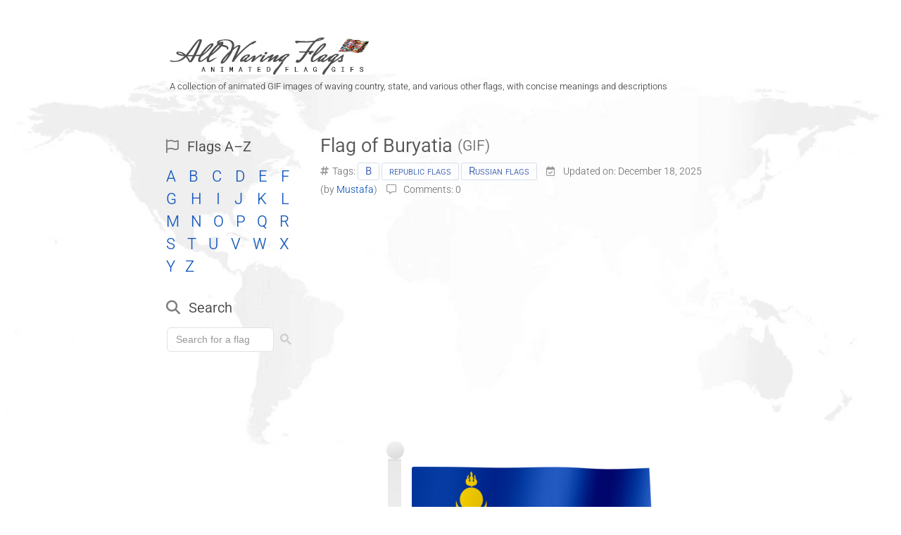

--- FILE ---
content_type: text/html; charset=UTF-8
request_url: https://www.allwavingflags.com/2018/05/flag-of-buryatia.html
body_size: 27689
content:
<!DOCTYPE html>
<html class='v2' dir='ltr' lang='en' xmlns='http://www.w3.org/1999/xhtml' xmlns:b='http://www.google.com/2005/gml/b' xmlns:data='http://www.google.com/2005/gml/data' xmlns:expr='http://www.google.com/2005/gml/expr'>
<head>
<link as='image' fetchpriority='high' href='https://blogger.googleusercontent.com/img/b/R29vZ2xl/AVvXsEhtoIDyQQkotNu1kjsNdvwWKfzig7iuSw7Yb-W2LNt_diNYUd91wGmJVudf7pXCJ1LSJq7t7HS3XQPQ1Y_1DO7G4JhC6APmf5xEosr2oqXdl04874jiK2Y1XYO4wHOvxH-kotKG0IrkG1SBa0z0ZEgqR6JCqPFzoGUbW6KxL2_XK16inrNSjnYUa4Y5nCY/s1600/all_waving_flags_logo.gif' rel='preload' type='image/gif'/>
<link href='https://blogger.googleusercontent.com' rel='preconnect'/><link href='https://translate.google.com' rel='preconnect'/><link href='https://translate.google.com' rel='dns-prefetch'/><link href='https://translate-pa.googleapis.com' rel='preconnect'/><link href='https://translate-pa.googleapis.com' rel='dns-prefetch'/><link href='https://translate.googleapis.com' rel='dns-prefetch'/><link href='https://www.gstatic.com' rel='dns-prefetch'/>
<meta content='width=1100' name='viewport'/>
<meta content='index, follow' name='robots'/>
<meta content='text/html; charset=UTF-8' http-equiv='Content-Type'/>
<meta content='blogger' name='generator'/>
<link href='https://www.allwavingflags.com/favicon.ico' rel='icon' type='image/x-icon'/>
<link href='https://blogger.googleusercontent.com/img/b/R29vZ2xl/AVvXsEj2m4PLiZ24eRe6aE7SySyE6rY75opVK_9PWecBcvRCRtGfyZh98MUz7DVbWWjs1JzBpYaav-tXika9I2fmvtaZGOC-y9RMOPUA45P2A_7iLjDaNxdqoLCqDZqxnXXU6qEk2esP3RsCUnQ/s18/favicon.png' rel='icon' sizes='18x18' type='image/png'/><link href='https://blogger.googleusercontent.com/img/b/R29vZ2xl/AVvXsEj2m4PLiZ24eRe6aE7SySyE6rY75opVK_9PWecBcvRCRtGfyZh98MUz7DVbWWjs1JzBpYaav-tXika9I2fmvtaZGOC-y9RMOPUA45P2A_7iLjDaNxdqoLCqDZqxnXXU6qEk2esP3RsCUnQ/s32/favicon.png' rel='icon' sizes='32x32' type='image/png'/><link href='https://blogger.googleusercontent.com/img/b/R29vZ2xl/AVvXsEj2m4PLiZ24eRe6aE7SySyE6rY75opVK_9PWecBcvRCRtGfyZh98MUz7DVbWWjs1JzBpYaav-tXika9I2fmvtaZGOC-y9RMOPUA45P2A_7iLjDaNxdqoLCqDZqxnXXU6qEk2esP3RsCUnQ/s96/favicon.png' rel='icon' sizes='96x96' type='image/png'/><link href='https://blogger.googleusercontent.com/img/b/R29vZ2xl/AVvXsEj2m4PLiZ24eRe6aE7SySyE6rY75opVK_9PWecBcvRCRtGfyZh98MUz7DVbWWjs1JzBpYaav-tXika9I2fmvtaZGOC-y9RMOPUA45P2A_7iLjDaNxdqoLCqDZqxnXXU6qEk2esP3RsCUnQ/s144/favicon.png' rel='icon' sizes='144x144' type='image/png'/><link href='https://blogger.googleusercontent.com/img/b/R29vZ2xl/AVvXsEj2m4PLiZ24eRe6aE7SySyE6rY75opVK_9PWecBcvRCRtGfyZh98MUz7DVbWWjs1JzBpYaav-tXika9I2fmvtaZGOC-y9RMOPUA45P2A_7iLjDaNxdqoLCqDZqxnXXU6qEk2esP3RsCUnQ/s192/favicon.png' rel='icon' sizes='192x192' type='image/png'/><link href='https://blogger.googleusercontent.com/img/b/R29vZ2xl/AVvXsEj2m4PLiZ24eRe6aE7SySyE6rY75opVK_9PWecBcvRCRtGfyZh98MUz7DVbWWjs1JzBpYaav-tXika9I2fmvtaZGOC-y9RMOPUA45P2A_7iLjDaNxdqoLCqDZqxnXXU6qEk2esP3RsCUnQ/s196/favicon.png' rel='icon' sizes='196x196' type='image/png'/><link href='https://blogger.googleusercontent.com/img/b/R29vZ2xl/AVvXsEj2m4PLiZ24eRe6aE7SySyE6rY75opVK_9PWecBcvRCRtGfyZh98MUz7DVbWWjs1JzBpYaav-tXika9I2fmvtaZGOC-y9RMOPUA45P2A_7iLjDaNxdqoLCqDZqxnXXU6qEk2esP3RsCUnQ/s18/favicon.png' rel='apple-touch-icon' sizes='18x18'/><link href='https://blogger.googleusercontent.com/img/b/R29vZ2xl/AVvXsEj2m4PLiZ24eRe6aE7SySyE6rY75opVK_9PWecBcvRCRtGfyZh98MUz7DVbWWjs1JzBpYaav-tXika9I2fmvtaZGOC-y9RMOPUA45P2A_7iLjDaNxdqoLCqDZqxnXXU6qEk2esP3RsCUnQ/s57/favicon.png' rel='apple-touch-icon' sizes='57x57'/><link href='https://blogger.googleusercontent.com/img/b/R29vZ2xl/AVvXsEj2m4PLiZ24eRe6aE7SySyE6rY75opVK_9PWecBcvRCRtGfyZh98MUz7DVbWWjs1JzBpYaav-tXika9I2fmvtaZGOC-y9RMOPUA45P2A_7iLjDaNxdqoLCqDZqxnXXU6qEk2esP3RsCUnQ/s60/favicon.png' rel='apple-touch-icon' sizes='60x60'/><link href='https://blogger.googleusercontent.com/img/b/R29vZ2xl/AVvXsEj2m4PLiZ24eRe6aE7SySyE6rY75opVK_9PWecBcvRCRtGfyZh98MUz7DVbWWjs1JzBpYaav-tXika9I2fmvtaZGOC-y9RMOPUA45P2A_7iLjDaNxdqoLCqDZqxnXXU6qEk2esP3RsCUnQ/s72/favicon.png' rel='apple-touch-icon' sizes='72x72'/><link href='https://blogger.googleusercontent.com/img/b/R29vZ2xl/AVvXsEj2m4PLiZ24eRe6aE7SySyE6rY75opVK_9PWecBcvRCRtGfyZh98MUz7DVbWWjs1JzBpYaav-tXika9I2fmvtaZGOC-y9RMOPUA45P2A_7iLjDaNxdqoLCqDZqxnXXU6qEk2esP3RsCUnQ/s76/favicon.png' rel='apple-touch-icon' sizes='76x76'/><link href='https://blogger.googleusercontent.com/img/b/R29vZ2xl/AVvXsEj2m4PLiZ24eRe6aE7SySyE6rY75opVK_9PWecBcvRCRtGfyZh98MUz7DVbWWjs1JzBpYaav-tXika9I2fmvtaZGOC-y9RMOPUA45P2A_7iLjDaNxdqoLCqDZqxnXXU6qEk2esP3RsCUnQ/s114/favicon.png' rel='apple-touch-icon' sizes='114x114'/><link href='https://blogger.googleusercontent.com/img/b/R29vZ2xl/AVvXsEj2m4PLiZ24eRe6aE7SySyE6rY75opVK_9PWecBcvRCRtGfyZh98MUz7DVbWWjs1JzBpYaav-tXika9I2fmvtaZGOC-y9RMOPUA45P2A_7iLjDaNxdqoLCqDZqxnXXU6qEk2esP3RsCUnQ/s120/favicon.png' rel='apple-touch-icon' sizes='120x120'/><link href='https://blogger.googleusercontent.com/img/b/R29vZ2xl/AVvXsEj2m4PLiZ24eRe6aE7SySyE6rY75opVK_9PWecBcvRCRtGfyZh98MUz7DVbWWjs1JzBpYaav-tXika9I2fmvtaZGOC-y9RMOPUA45P2A_7iLjDaNxdqoLCqDZqxnXXU6qEk2esP3RsCUnQ/s144/favicon.png' rel='apple-touch-icon' sizes='144x144'/><link href='https://blogger.googleusercontent.com/img/b/R29vZ2xl/AVvXsEj2m4PLiZ24eRe6aE7SySyE6rY75opVK_9PWecBcvRCRtGfyZh98MUz7DVbWWjs1JzBpYaav-tXika9I2fmvtaZGOC-y9RMOPUA45P2A_7iLjDaNxdqoLCqDZqxnXXU6qEk2esP3RsCUnQ/s152/favicon.png' rel='apple-touch-icon' sizes='152x152'/><link href='https://blogger.googleusercontent.com/img/b/R29vZ2xl/AVvXsEj2m4PLiZ24eRe6aE7SySyE6rY75opVK_9PWecBcvRCRtGfyZh98MUz7DVbWWjs1JzBpYaav-tXika9I2fmvtaZGOC-y9RMOPUA45P2A_7iLjDaNxdqoLCqDZqxnXXU6qEk2esP3RsCUnQ/s180/favicon.png' rel='apple-touch-icon' sizes='180x180'/>
<link href='https://www.allwavingflags.com/2018/05/flag-of-buryatia.html' rel='canonical'/>
<link href='https://www.allwavingflags.com/2018/05/flag-of-buryatia.html?m=1' media='only screen and (max-width: 640px)' rel='alternate'/>
<link href='https://blogger.googleusercontent.com/img/b/R29vZ2xl/AVvXsEjeJMTBTEg1qJcuNXJZQnFVC0TlqjxMEKqbQgLKibkrNdKj5KvqxEBcbyuz_moJ0uWCh1R0d9TKDzlXni-aRecGx3NwRD7Hvpj1VxiWri4IduEgEcqXdAVYAJgZsKfCSB35sQ9-j_TLs5Q/s0/Flag_of_Buryatia.gif' rel='image_src'/>
<meta content='An animated GIF image of the waving flag of Buryatia with its meaning and brief description' name='description'/>
<meta content='Flag of Buryatia (GIF)' property='og:title'/>
<meta content='https://blogger.googleusercontent.com/img/b/R29vZ2xl/AVvXsEjeJMTBTEg1qJcuNXJZQnFVC0TlqjxMEKqbQgLKibkrNdKj5KvqxEBcbyuz_moJ0uWCh1R0d9TKDzlXni-aRecGx3NwRD7Hvpj1VxiWri4IduEgEcqXdAVYAJgZsKfCSB35sQ9-j_TLs5Q/s0/Flag_of_Buryatia.gif' property='og:image'/>
<meta content='https://www.allwavingflags.com/2018/05/flag-of-buryatia.html' property='og:url'/>
<meta content='An animated GIF image of the waving flag of Buryatia with its meaning and brief description' property='og:description'/>
<!--Can't find substitution for tag [blog.ieCssRetrofitLinks]-->
<!--[if IE]><script> (function() { var html5 = ("abbr,article,aside,audio,canvas,datalist,details," + "figure,footer,header,hgroup,mark,menu,meter,nav,output," + "progress,section,time,video").split(','); for (var i = 0; i < html5.length; i++) { document.createElement(html5[i]); } try { document.execCommand('BackgroundImageCache', false, true); } catch(e) {} })(); </script> <![endif]-->
<title>Flag of Buryatia (GIF) - All Waving Flags</title>
<meta content='NA2S8LOil7rP0skTd1Vb8Kvz1UfRM0zWtslNlc-NLyA' name='google-site-verification'/>
<meta content='FD186F669F55A1AB5AE1A7E9AB3D44A7' name='msvalidate.01'/>
<meta content='25c8c5cacda73817' name='yandex-verification'/>
<style>@supports (font-variation-settings: "wght" 400) {@font-face{font-family:'Roboto';font-style:italic;font-weight:100 900;font-stretch:100%;font-display:swap;src:url(https://fonts.gstatic.com/s/roboto/v50/KFO5CnqEu92Fr1Mu53ZEC9_Vu3r1gIhOszmkC3kaWzU.woff2) format("woff2");unicode-range:U+0460-052F,U+1C80-1C8A,U+20B4,U+2DE0-2DFF,U+A640-A69F,U+FE2E-FE2F}@font-face{font-family:'Roboto';font-style:italic;font-weight:100 900;font-stretch:100%;font-display:swap;src:url(https://fonts.gstatic.com/s/roboto/v50/KFO5CnqEu92Fr1Mu53ZEC9_Vu3r1gIhOszmkAnkaWzU.woff2) format("woff2");unicode-range:U+0301,U+0400-045F,U+0490-0491,U+04B0-04B1,U+2116}@font-face{font-family:'Roboto';font-style:italic;font-weight:100 900;font-stretch:100%;font-display:swap;src:url(https://fonts.gstatic.com/s/roboto/v50/KFO5CnqEu92Fr1Mu53ZEC9_Vu3r1gIhOszmkCnkaWzU.woff2) format("woff2");unicode-range:U+1F00-1FFF}@font-face{font-family:'Roboto';font-style:italic;font-weight:100 900;font-stretch:100%;font-display:swap;src:url(https://fonts.gstatic.com/s/roboto/v50/KFO5CnqEu92Fr1Mu53ZEC9_Vu3r1gIhOszmkBXkaWzU.woff2) format("woff2");unicode-range:U+0370-0377,U+037A-037F,U+0384-038A,U+038C,U+038E-03A1,U+03A3-03FF}@font-face{font-family:'Roboto';font-style:italic;font-weight:100 900;font-stretch:100%;font-display:swap;src:url(https://fonts.gstatic.com/s/roboto/v50/KFO5CnqEu92Fr1Mu53ZEC9_Vu3r1gIhOszmkenkaWzU.woff2) format("woff2");unicode-range:U+0302-0303,U+0305,U+0307-0308,U+0310,U+0312,U+0315,U+031A,U+0326-0327,U+032C,U+032F-0330,U+0332-0333,U+0338,U+033A,U+0346,U+034D,U+0391-03A1,U+03A3-03A9,U+03B1-03C9,U+03D1,U+03D5-03D6,U+03F0-03F1,U+03F4-03F5,U+2016-2017,U+2034-2038,U+203C,U+2040,U+2043,U+2047,U+2050,U+2057,U+205F,U+2070-2071,U+2074-208E,U+2090-209C,U+20D0-20DC,U+20E1,U+20E5-20EF,U+2100-2112,U+2114-2115,U+2117-2121,U+2123-214F,U+2190,U+2192,U+2194-21AE,U+21B0-21E5,U+21F1-21F2,U+21F4-2211,U+2213-2214,U+2216-22FF,U+2308-230B,U+2310,U+2319,U+231C-2321,U+2336-237A,U+237C,U+2395,U+239B-23B7,U+23D0,U+23DC-23E1,U+2474-2475,U+25AF,U+25B3,U+25B7,U+25BD,U+25C1,U+25CA,U+25CC,U+25FB,U+266D-266F,U+27C0-27FF,U+2900-2AFF,U+2B0E-2B11,U+2B30-2B4C,U+2BFE,U+3030,U+FF5B,U+FF5D,U+1D400-1D7FF,U+1EE00-1EEFF}@font-face{font-family:'Roboto';font-style:italic;font-weight:100 900;font-stretch:100%;font-display:swap;src:url(https://fonts.gstatic.com/s/roboto/v50/KFO5CnqEu92Fr1Mu53ZEC9_Vu3r1gIhOszmkaHkaWzU.woff2) format("woff2");unicode-range:U+0001-000C,U+000E-001F,U+007F-009F,U+20DD-20E0,U+20E2-20E4,U+2150-218F,U+2190,U+2192,U+2194-2199,U+21AF,U+21E6-21F0,U+21F3,U+2218-2219,U+2299,U+22C4-22C6,U+2300-243F,U+2440-244A,U+2460-24FF,U+25A0-27BF,U+2800-28FF,U+2921-2922,U+2981,U+29BF,U+29EB,U+2B00-2BFF,U+4DC0-4DFF,U+FFF9-FFFB,U+10140-1018E,U+10190-1019C,U+101A0,U+101D0-101FD,U+102E0-102FB,U+10E60-10E7E,U+1D2C0-1D2D3,U+1D2E0-1D37F,U+1F000-1F0FF,U+1F100-1F1AD,U+1F1E6-1F1FF,U+1F30D-1F30F,U+1F315,U+1F31C,U+1F31E,U+1F320-1F32C,U+1F336,U+1F378,U+1F37D,U+1F382,U+1F393-1F39F,U+1F3A7-1F3A8,U+1F3AC-1F3AF,U+1F3C2,U+1F3C4-1F3C6,U+1F3CA-1F3CE,U+1F3D4-1F3E0,U+1F3ED,U+1F3F1-1F3F3,U+1F3F5-1F3F7,U+1F408,U+1F415,U+1F41F,U+1F426,U+1F43F,U+1F441-1F442,U+1F444,U+1F446-1F449,U+1F44C-1F44E,U+1F453,U+1F46A,U+1F47D,U+1F4A3,U+1F4B0,U+1F4B3,U+1F4B9,U+1F4BB,U+1F4BF,U+1F4C8-1F4CB,U+1F4D6,U+1F4DA,U+1F4DF,U+1F4E3-1F4E6,U+1F4EA-1F4ED,U+1F4F7,U+1F4F9-1F4FB,U+1F4FD-1F4FE,U+1F503,U+1F507-1F50B,U+1F50D,U+1F512-1F513,U+1F53E-1F54A,U+1F54F-1F5FA,U+1F610,U+1F650-1F67F,U+1F687,U+1F68D,U+1F691,U+1F694,U+1F698,U+1F6AD,U+1F6B2,U+1F6B9-1F6BA,U+1F6BC,U+1F6C6-1F6CF,U+1F6D3-1F6D7,U+1F6E0-1F6EA,U+1F6F0-1F6F3,U+1F6F7-1F6FC,U+1F700-1F7FF,U+1F800-1F80B,U+1F810-1F847,U+1F850-1F859,U+1F860-1F887,U+1F890-1F8AD,U+1F8B0-1F8BB,U+1F8C0-1F8C1,U+1F900-1F90B,U+1F93B,U+1F946,U+1F984,U+1F996,U+1F9E9,U+1FA00-1FA6F,U+1FA70-1FA7C,U+1FA80-1FA89,U+1FA8F-1FAC6,U+1FACE-1FADC,U+1FADF-1FAE9,U+1FAF0-1FAF8,U+1FB00-1FBFF}@font-face{font-family:'Roboto';font-style:italic;font-weight:100 900;font-stretch:100%;font-display:swap;src:url(https://fonts.gstatic.com/s/roboto/v50/KFO5CnqEu92Fr1Mu53ZEC9_Vu3r1gIhOszmkCXkaWzU.woff2) format("woff2");unicode-range:U+0102-0103,U+0110-0111,U+0128-0129,U+0168-0169,U+01A0-01A1,U+01AF-01B0,U+0300-0301,U+0303-0304,U+0308-0309,U+0323,U+0329,U+1EA0-1EF9,U+20AB}@font-face{font-family:'Roboto';font-style:italic;font-weight:100 900;font-stretch:100%;font-display:swap;src:url(https://fonts.gstatic.com/s/roboto/v50/KFO5CnqEu92Fr1Mu53ZEC9_Vu3r1gIhOszmkCHkaWzU.woff2) format("woff2");unicode-range:U+0100-02BA,U+02BD-02C5,U+02C7-02CC,U+02CE-02D7,U+02DD-02FF,U+0304,U+0308,U+0329,U+1D00-1DBF,U+1E00-1E9F,U+1EF2-1EFF,U+2020,U+20A0-20AB,U+20AD-20C0,U+2113,U+2C60-2C7F,U+A720-A7FF}@font-face{font-family:'Roboto';font-style:italic;font-weight:100 900;font-stretch:100%;font-display:swap;src:url(https://fonts.gstatic.com/s/roboto/v50/KFO5CnqEu92Fr1Mu53ZEC9_Vu3r1gIhOszmkBnka.woff2) format("woff2");unicode-range:U+0000-00FF,U+0131,U+0152-0153,U+02BB-02BC,U+02C6,U+02DA,U+02DC,U+0304,U+0308,U+0329,U+2000-206F,U+20AC,U+2122,U+2191,U+2193,U+2212,U+2215,U+FEFF,U+FFFD}@font-face{font-family:'Roboto';font-style:normal;font-weight:100 900;font-stretch:100%;font-display:swap;src:url(https://fonts.gstatic.com/s/roboto/v50/KFO7CnqEu92Fr1ME7kSn66aGLdTylUAMa3GUBGEe.woff2) format("woff2");unicode-range:U+0460-052F,U+1C80-1C8A,U+20B4,U+2DE0-2DFF,U+A640-A69F,U+FE2E-FE2F}@font-face{font-family:'Roboto';font-style:normal;font-weight:100 900;font-stretch:100%;font-display:swap;src:url(https://fonts.gstatic.com/s/roboto/v50/KFO7CnqEu92Fr1ME7kSn66aGLdTylUAMa3iUBGEe.woff2) format("woff2");unicode-range:U+0301,U+0400-045F,U+0490-0491,U+04B0-04B1,U+2116}@font-face{font-family:'Roboto';font-style:normal;font-weight:100 900;font-stretch:100%;font-display:swap;src:url(https://fonts.gstatic.com/s/roboto/v50/KFO7CnqEu92Fr1ME7kSn66aGLdTylUAMa3CUBGEe.woff2) format("woff2");unicode-range:U+1F00-1FFF}@font-face{font-family:'Roboto';font-style:normal;font-weight:100 900;font-stretch:100%;font-display:swap;src:url(https://fonts.gstatic.com/s/roboto/v50/KFO7CnqEu92Fr1ME7kSn66aGLdTylUAMa3-UBGEe.woff2) format("woff2");unicode-range:U+0370-0377,U+037A-037F,U+0384-038A,U+038C,U+038E-03A1,U+03A3-03FF}@font-face{font-family:'Roboto';font-style:normal;font-weight:100 900;font-stretch:100%;font-display:swap;src:url(https://fonts.gstatic.com/s/roboto/v50/KFO7CnqEu92Fr1ME7kSn66aGLdTylUAMawCUBGEe.woff2) format("woff2");unicode-range:U+0302-0303,U+0305,U+0307-0308,U+0310,U+0312,U+0315,U+031A,U+0326-0327,U+032C,U+032F-0330,U+0332-0333,U+0338,U+033A,U+0346,U+034D,U+0391-03A1,U+03A3-03A9,U+03B1-03C9,U+03D1,U+03D5-03D6,U+03F0-03F1,U+03F4-03F5,U+2016-2017,U+2034-2038,U+203C,U+2040,U+2043,U+2047,U+2050,U+2057,U+205F,U+2070-2071,U+2074-208E,U+2090-209C,U+20D0-20DC,U+20E1,U+20E5-20EF,U+2100-2112,U+2114-2115,U+2117-2121,U+2123-214F,U+2190,U+2192,U+2194-21AE,U+21B0-21E5,U+21F1-21F2,U+21F4-2211,U+2213-2214,U+2216-22FF,U+2308-230B,U+2310,U+2319,U+231C-2321,U+2336-237A,U+237C,U+2395,U+239B-23B7,U+23D0,U+23DC-23E1,U+2474-2475,U+25AF,U+25B3,U+25B7,U+25BD,U+25C1,U+25CA,U+25CC,U+25FB,U+266D-266F,U+27C0-27FF,U+2900-2AFF,U+2B0E-2B11,U+2B30-2B4C,U+2BFE,U+3030,U+FF5B,U+FF5D,U+1D400-1D7FF,U+1EE00-1EEFF}@font-face{font-family:'Roboto';font-style:normal;font-weight:100 900;font-stretch:100%;font-display:swap;src:url(https://fonts.gstatic.com/s/roboto/v50/KFO7CnqEu92Fr1ME7kSn66aGLdTylUAMaxKUBGEe.woff2) format("woff2");unicode-range:U+0001-000C,U+000E-001F,U+007F-009F,U+20DD-20E0,U+20E2-20E4,U+2150-218F,U+2190,U+2192,U+2194-2199,U+21AF,U+21E6-21F0,U+21F3,U+2218-2219,U+2299,U+22C4-22C6,U+2300-243F,U+2440-244A,U+2460-24FF,U+25A0-27BF,U+2800-28FF,U+2921-2922,U+2981,U+29BF,U+29EB,U+2B00-2BFF,U+4DC0-4DFF,U+FFF9-FFFB,U+10140-1018E,U+10190-1019C,U+101A0,U+101D0-101FD,U+102E0-102FB,U+10E60-10E7E,U+1D2C0-1D2D3,U+1D2E0-1D37F,U+1F000-1F0FF,U+1F100-1F1AD,U+1F1E6-1F1FF,U+1F30D-1F30F,U+1F315,U+1F31C,U+1F31E,U+1F320-1F32C,U+1F336,U+1F378,U+1F37D,U+1F382,U+1F393-1F39F,U+1F3A7-1F3A8,U+1F3AC-1F3AF,U+1F3C2,U+1F3C4-1F3C6,U+1F3CA-1F3CE,U+1F3D4-1F3E0,U+1F3ED,U+1F3F1-1F3F3,U+1F3F5-1F3F7,U+1F408,U+1F415,U+1F41F,U+1F426,U+1F43F,U+1F441-1F442,U+1F444,U+1F446-1F449,U+1F44C-1F44E,U+1F453,U+1F46A,U+1F47D,U+1F4A3,U+1F4B0,U+1F4B3,U+1F4B9,U+1F4BB,U+1F4BF,U+1F4C8-1F4CB,U+1F4D6,U+1F4DA,U+1F4DF,U+1F4E3-1F4E6,U+1F4EA-1F4ED,U+1F4F7,U+1F4F9-1F4FB,U+1F4FD-1F4FE,U+1F503,U+1F507-1F50B,U+1F50D,U+1F512-1F513,U+1F53E-1F54A,U+1F54F-1F5FA,U+1F610,U+1F650-1F67F,U+1F687,U+1F68D,U+1F691,U+1F694,U+1F698,U+1F6AD,U+1F6B2,U+1F6B9-1F6BA,U+1F6BC,U+1F6C6-1F6CF,U+1F6D3-1F6D7,U+1F6E0-1F6EA,U+1F6F0-1F6F3,U+1F6F7-1F6FC,U+1F700-1F7FF,U+1F800-1F80B,U+1F810-1F847,U+1F850-1F859,U+1F860-1F887,U+1F890-1F8AD,U+1F8B0-1F8BB,U+1F8C0-1F8C1,U+1F900-1F90B,U+1F93B,U+1F946,U+1F984,U+1F996,U+1F9E9,U+1FA00-1FA6F,U+1FA70-1FA7C,U+1FA80-1FA89,U+1FA8F-1FAC6,U+1FACE-1FADC,U+1FADF-1FAE9,U+1FAF0-1FAF8,U+1FB00-1FBFF}@font-face{font-family:'Roboto';font-style:normal;font-weight:100 900;font-stretch:100%;font-display:swap;src:url(https://fonts.gstatic.com/s/roboto/v50/KFO7CnqEu92Fr1ME7kSn66aGLdTylUAMa3OUBGEe.woff2) format("woff2");unicode-range:U+0102-0103,U+0110-0111,U+0128-0129,U+0168-0169,U+01A0-01A1,U+01AF-01B0,U+0300-0301,U+0303-0304,U+0308-0309,U+0323,U+0329,U+1EA0-1EF9,U+20AB}@font-face{font-family:'Roboto';font-style:normal;font-weight:100 900;font-stretch:100%;font-display:swap;src:url(https://fonts.gstatic.com/s/roboto/v50/KFO7CnqEu92Fr1ME7kSn66aGLdTylUAMa3KUBGEe.woff2) format("woff2");unicode-range:U+0100-02BA,U+02BD-02C5,U+02C7-02CC,U+02CE-02D7,U+02DD-02FF,U+0304,U+0308,U+0329,U+1D00-1DBF,U+1E00-1E9F,U+1EF2-1EFF,U+2020,U+20A0-20AB,U+20AD-20C0,U+2113,U+2C60-2C7F,U+A720-A7FF}@font-face{font-family:'Roboto';font-style:normal;font-weight:100 900;font-stretch:100%;font-display:swap;src:url(https://fonts.gstatic.com/s/roboto/v50/KFO7CnqEu92Fr1ME7kSn66aGLdTylUAMa3yUBA.woff2) format("woff2");unicode-range:U+0000-00FF,U+0131,U+0152-0153,U+02BB-02BC,U+02C6,U+02DA,U+02DC,U+0304,U+0308,U+0329,U+2000-206F,U+20AC,U+2122,U+2191,U+2193,U+2212,U+2215,U+FEFF,U+FFFD}}</style><script>if (!CSS.supports("font-variation-settings", '"wght" 400')) {const link = document.createElement("link"); link.rel = "stylesheet"; link.href = "https://fonts.googleapis.com/css2?family=Roboto:ital,wght@0,100..900;1,100..900&display=swap"; document.head.appendChild(link);}</script><noscript><link href="https://fonts.googleapis.com/css2?family=Roboto:ital,wght@0,100..900;1,100..900&display=swap" rel="stylesheet"/></noscript>
<link crossorigin='anonymous' fetchpriority='high' href='https://cdnjs.cloudflare.com/ajax/libs/font-awesome/6.4.2/css/all.min.css' media='print' onload='this.onload=null;this.removeAttribute(&#39;media&#39;);' referrerpolicy='no-referrer' rel='stylesheet'/>
<noscript><link href='https://cdnjs.cloudflare.com/ajax/libs/font-awesome/6.4.2/css/all.min.css' rel='stylesheet'/></noscript>
<style>
.lds-grid{display:none;position:absolute;width:110px;height:80px}.lds-grid.show{display:inline-block}.lds-grid.show div{animation:lds-grid 1.2s linear infinite}.lds-grid div{position:absolute;width:27px;height:19px;border-radius:3%;background:#c7c7c7;clip-path: polygon(0% 0%,94% 1%,96% 51%,100% 100%,0% 100%)}.lds-grid div:nth-child(1){top:8px;left:8px;animation-delay:0}.lds-grid div:nth-child(2){top:8px;left:40px;animation-delay:-.4s}.lds-grid div:nth-child(3){top:8px;left:73px;animation-delay:-.8s}.lds-grid div:nth-child(4){top:32px;left:8px;animation-delay:-.4s}.lds-grid div:nth-child(5){top:32px;left:40px;animation-delay:-.8s}.lds-grid div:nth-child(6){top:32px;left:73px;animation-delay:-1.2s}.lds-grid div:nth-child(7){top:56px;left:8px;animation-delay:-.8s}.lds-grid div:nth-child(8){top:56px;left:40px;animation-delay:-1.2s}.lds-grid div:nth-child(9){top:56px;left:73px;animation-delay:-1.6s}@keyframes lds-grid{0%,100%{opacity:1}50%{opacity:.5}}
</style>
<style type='text/css'>
.afghanistan::before{background-position:-33.6px -2px;content:""}.albania::before{background-position:-67.2px -2px;content:""}.algeria::before{background-position:-100.8px -3px;content:""}.andorra::before{background-position:-134.4px -3px;content:""}.angola::before{background-position:-168px -3px;content:""}.antigua-and-barbuda::before{background-position:-201.6px -3px;content:""}.argentina::before{background-position:-235.2px -2px;content:""}.armenia::before{background-position:-268.8px -2px;content:""}.australia::before{background-position:-336px -2px;content:""}.austria::before{background-position:-369.6px -3px;content:""}.azerbaijan::before{background-position:-403.2px -2px;content:""}.bahamas::before{background-position:-436.8px -2px;content:""}.bahrain::before{background-position:-470.4px -3px;content:""}.bangladesh::before{background-position:-504px -2px;content:""}.barbados::before{background-position:-537.6px -3px;content:""}.belarus::before{background-position:-571.2px -3px;content:""}.belgium::before{background-position:-604.8px -3px;content:""}.belize::before{background-position:0 -31.6px;content:""}.benin::before{background-position:-33.6px -31.6px;content:""}.bhutan::before{background-position:-67.2px -31.6px;content:""}.bolivia::before{background-position:-100.8px -31.6px;content:""}.bosnia-and-herzegovina::before{background-position:-134.4px -31.6px;content:""}.botswana::before{background-position:-168px -31.6px;content:""}.brazil::before{background-position:-201.6px -31.6px;content:""}.brunei::before{background-position:-235.2px -30.6px;content:""}.bulgaria::before{background-position:-268.8px -31.6px;content:""}.burkina-faso::before{background-position:-302.4px -31.6px;content:""}.burundi::before{background-position:-336px -31.6px;content:""}.cambodia::before{background-position:-369.6px -31.6px;content:""}.cameroon::before{background-position:-403.2px -31.6px;content:""}.canada::before{background-position:-436.8px -31.6px;content:""}.cape-verde::before{background-position:-470.4px -31.6px;content:""}.central-african-republic::before{background-position:-504px -31.6px;content:""}.chad::before{background-position:-537.6px -31.6px;content:""}.chile::before{background-position:-571.2px -31.6px;content:""}.china::before{background-position:-604.8px -31.6px;content:""}.colombia::before{background-position:0 -61.2px;content:""}.comoros::before{background-position:-33.6px -61.2px;content:""}.democratic-republic-of-congo::before{background-position:-100.8px -61.2px;content:""}.republic-of-congo::before{background-position:-134.4px -61.2px;content:""}.costa-rica::before{background-position:-168px -61.2px;content:""}.croatia::before{background-position:-201.6px -61.2px;content:""}.cuba::before{background-position:-235.2px -61.2px;content:""}.turkish-republic-of-northern::before{background-position:-302.4px -61.2px;content:""}.cyprus::before{background-position:-268.8px -61.2px;content:""}.czech-republic::before{background-position:-336px -61.2px;content:""}.denmark::before{background-position:-369.6px -61.2px;content:""}.djibouti::before{background-position:-403.2px -61.2px;content:""}.dominica::before{background-position:-436.8px -61.2px;content:""}.dominican-republic::before{background-position:-470.4px -61.2px;content:""}.east-timor::before{background-position:-504px -61.2px;content:""}.ecuador::before{background-position:-537.6px -61.2px;content:""}.egypt::before{background-position:-571.2px -61.2px;content:""}.el-salvador::before{background-position:-604.8px -61.2px;content:""}.equatorial-guinea::before{background-position:0 -90.8px;content:""}.eritrea::before{background-position:-33.6px -90.8px;content:""}.estonia::before{background-position:-67.2px -90.8px;content:""}.ethiopia::before{background-position:-100.8px -90.8px;content:""}.fiji::before{background-position:-134.4px -90.8px;content:""}.finland::before{background-position:-168px -90.8px;content:""}.france::before{background-position:-201.6px -90.8px;content:""}.gabon::before{background-position:-235.2px -90.8px;content:""}.gambia::before{background-position:-268.8px -90.8px;content:""}.georgia::before{background-position:-302.4px -90.8px;content:""}.germany::before{background-position:-336px -90.8px;content:""}.ghana::before{background-position:-369.6px -90.8px;content:""}.greece::before{background-position:-403.2px -90.8px;content:""}.grenada::before{background-position:-436.8px -90.8px;content:""}.guatemala::before{background-position:-470.4px -90.8px;content:""}.guinea::before{background-position:-504px -90.8px;content:""}.guinea-bissau::before{background-position:-537.6px -90.8px;content:""}.guyana::before{background-position:-571.2px -90.8px;content:""}.haiti::before{background-position:-604.8px -90.8px;content:""}.honduras::before{background-position:0 -120.4px;content:""}.hungary::before{background-position:-33.6px -120.4px;content:""}.iceland::before{background-position:-67.2px -120.4px;content:""}.india::before{background-position:-100.8px -120.4px;content:""}.indonesia::before{background-position:-134.4px -120.4px;content:""}.iran::before{background-position:-168px -120.4px;content:""}.iraq::before{background-position:-201.6px -120.4px;content:""}.ireland::before{background-position:-235.2px -120.4px;content:""}.israel::before{background-position:-268.8px -120.4px;content:""}.italy::before{background-position:-302.4px -120.4px;content:""}.ivory-coast::before{background-position:-336px -120.4px;content:""}.jamaica::before{background-position:-369.6px -120.4px;content:""}.japan::before{background-position:-403.2px -120.4px;content:""}.jordan::before{background-position:-436.8px -120.4px;content:""}.kazakhstan::before{background-position:-470.4px -120.4px;content:""}.kenya::before{background-position:-504px -120.4px;content:""}.kiribati::before{background-position:-537.6px -120.4px;content:""}.north-korea::before{background-position:-571.2px -120.4px;content:""}.south-korea::before{background-position:-604.8px -120.4px;content:""}.kosovo::before{background-position:0 -150px;content:""}.kuwait::before{background-position:-33.6px -150px;content:""}.kyrgyzstan::before{background-position:-67.2px -150px;content:""}.laos::before{background-position:-100.8px -150px;content:""}.latvia::before{background-position:-134.4px -150px;content:""}.lebanon::before{background-position:-168px -150px;content:""}.lesotho::before{background-position:-201.6px -150px;content:""}.liberia::before{background-position:-235.2px -150px;content:""}.libya::before{background-position:-268.8px -150px;content:""}.liechtenstein::before{background-position:-302.4px -150px;content:""}.lithuania::before{background-position:-336px -150px;content:""}.luxembourg::before{background-position:-369.6px -150px;content:""}.republic-of-macedonia::before{background-position:-403.2px -150px;content:""}.madagascar::before{background-position:-436.8px -150px;content:""}.malawi::before{background-position:-470.4px -150px;content:""}.malaysia::before{background-position:-504px -150px;content:""}.maldives::before{background-position:-537.6px -150px;content:""}.mali::before{background-position:-571.2px -150px;content:""}.malta::before{background-position:-604.8px -150px;content:""}.marshall-islands::before{background-position:0 -179.6px;content:""}.mauritania::before{background-position:-33.6px -179.6px;content:""}.mauritius::before{background-position:-67.2px -179.6px;content:""}.mexico::before{background-position:-100.8px -179.6px;content:""}.federated-states-of-micronesia::before{background-position:-134.4px -179.6px;content:""}.moldova::before{background-position:-168px -179.6px;content:""}.monaco::before{background-position:-201.6px -179.6px;content:""}.mongolia::before{background-position:-235.2px -179.6px;content:""}.montenegro::before{background-position:-268.8px -179.6px;content:""}.morocco::before{background-position:-302.4px -179.6px;content:""}.mozambique::before{background-position:-336px -179.6px;content:""}.myanmar::before{background-position:-369.6px -179.6px;content:""}.namibia::before{background-position:-403.2px -179.6px;content:""}.nauru::before{background-position:-436.8px -179.6px;content:""}.nepal::before{background-position:-470.4px -179.6px;content:""}.netherlands::before{background-position:-504px -179.6px;content:""}.new-zealand::before{background-position:-537.6px -179.6px;content:""}.nicaragua::before{background-position:-571.2px -179.6px;content:""}.niger::before{background-position:-604.8px -179.6px;content:""}.nigeria::before{background-position:0 -209.2px;content:""}.norway::before{background-position:-67.2px -209.2px;content:""}.oman::before{background-position:-100.8px -209.2px;content:""}.pakistan::before{background-position:-134.4px -209.2px;content:""}.palau::before{background-position:-168px -209.2px;content:""}.palestine::before{background-position:-201.6px -209.2px;content:""}.panama::before{background-position:-235.2px -209.2px;content:""}.papua-new-guinea::before{background-position:-268.8px -209.2px;content:""}.paraguay::before{background-position:-302.4px -209.2px;content:""}.peru::before{background-position:-336px -209.2px;content:""}.philippines::before{background-position:-369.6px -209.2px;content:""}.poland::before{background-position:-403.2px -209.2px;content:""}.portugal::before{background-position:-436.8px -209.2px;content:""}.qatar::before{background-position:-470.4px -209.2px;content:""}.romania::before{background-position:-506px -209.2px;content:""}.russia::before{background-position:-537.6px -209.2px;content:""}.rwanda::before{background-position:-571.2px -209.2px;content:""}.saint-kitts-and-nevis::before{background-position:0 -238.8px;content:""}.saint-lucia::before{background-position:-33.6px -238.8px;content:""}.saint-vincent-and-grenadines::before{background-position:-67.2px -238.8px;content:""}.samoa::before{background-position:-100.8px -238.8px;content:""}.san-marino::before{background-position:-134.4px -238.8px;content:""}.sao-tome-and-principe::before{background-position:-168px -238.8px;content:""}.saudi-arabia::before{background-position:-201.6px -238.8px;content:""}.senegal::before{background-position:-235.2px -238.8px;content:""}.serbia::before{background-position:-268.8px -238.8px;content:""}.seychelles::before{background-position:-302.4px -238.8px;content:""}.sierra-leone::before{background-position:-336px -238.8px;content:""}.singapore::before{background-position:-369.6px -238.8px;content:""}.slovakia::before{background-position:-403.2px -238.8px;content:""}.slovenia::before{background-position:-436.8px -238.8px;content:""}.solomon-islands::before{background-position:-470.4px -238.8px;content:""}.somalia::before{background-position:-504px -238.8px;content:""}.south-africa::before{background-position:-571.2px -238.8px;content:""}.spain::before{background-position:-33.6px -268.4px;content:""}.sri-lanka::before{background-position:-67.2px -268.4px;content:""}.sudan::before{background-position:-100.8px -268.4px;content:""}.south-sudan::before{background-position:0 -268.4px;content:""}.suriname::before{background-position:-134.4px -268.4px;content:""}.swaziland::before{background-position:-168px -268.4px;content:""}.sweden::before{background-position:-201.6px -268.4px;content:""}.switzerland::before{background-position:-235.2px -268.4px;content:""}.syria::before{background-position:-268.8px -268.4px;content:""}.tajikistan::before{background-position:-302.4px -268.4px;content:""}.republic-of-china-taiwan::before{background-position:-336px -268.4px;content:""}.tanzania::before{background-position:-369.6px -268.4px;content:""}.thailand::before{background-position:-403.2px -268.4px;content:""}.togo::before{background-position:-436.8px -268.4px;content:""}.tonga::before{background-position:-470.4px -268.4px;content:""}.trinidad-and-tobago::before{background-position:-537.6px -268.4px;content:""}.tunisia::before{background-position:-571.2px -268.4px;content:""}.turkey::before{background-position:-604.8px -268.4px;content:""}.turkmenistan::before{background-position:0 -298px;content:""}.tuvalu::before{background-position:-33.6px -298px;content:""}.uganda::before{background-position:-67.2px -298px;content:""}.ukraine::before{background-position:-100.8px -298px;content:""}.united-arab-emirates::before{background-position:-134.4px -298px;content:""}.united-kingdom::before{background-position:-168px -298px;content:""}.united-states-usa::before{background-position:-201.6px -298px;content:""}.uruguay::before{background-position:-235.2px -298px;content:""}.uzbekistan::before{background-position:-268.8px -298px;content:""}.vanuatu::before{background-position:-302.4px -298px;content:""}.vatican-city::before{background-position:-336px -298px;content:""}.venezuela::before{background-position:-369.6px -298px;content:""}.vietnam::before{background-position:-403.2px -298px;content:""}.yemen::before{background-position:-436.8px -298px;content:""}.zambia::before{background-position:-470.4px -298px;content:""}.zimbabwe::before{background-position:-504px -298px;content:""}.flag-icon::before{width:31.6px;height:19px;background-image:url(https://blogger.googleusercontent.com/img/b/R29vZ2xl/AVvXsEgCOc2TpA_TrUAAlUodS8rePSoEtnNB2v4vGKe1wA9BJRmKQ6SO4XAjCOYEf5w4If3FSEGDrbCs9mpJcyucOf3eMmvPe3VuA4fj8L3epmqbiiVETwpDfqQe0www6LOxaTafR5N3yKJgu84/s640-rw/all_country_flags_with_names.jpg);background-repeat:no-repeat;display:inline-block;margin:0 5px -2px 0;content:""} 
</style>
<style type='text/css'>
@font-face{font-family:'Roboto Fallback';font-weight:321;src:local(Arial);size-adjust:97.2%;ascent-override:normal;descent-override:normal;line-gap-override:7%}
@font-face{font-family:'Roboto Fallback';font-weight:333;src:local(Arial);size-adjust:98.8%;ascent-override:normal;descent-override:normal;line-gap-override:7%}
@font-face{font-family:'Roboto Fallback';font-weight:371;src:local(Arial);size-adjust:99%;ascent-override:normal;descent-override:normal;line-gap-override:7%}
@font-face{font-family:'Roboto Fallback';font-weight:500;src:local(Arial Bold);size-adjust:93.5%;ascent-override:normal;descent-override:normal;line-gap-override:7%}
@font-face{font-family:'Roboto Fallback';font-style:italic;src:local(Arial Italic);size-adjust:96.1%;ascent-override:normal;descent-override:normal;line-gap-override:10%}
@font-face{font-family:'Roboto Fallback 1';src:local(Arial);size-adjust:82%;ascent-override:96%;descent-override:normal;line-gap-override:31%}
body{background-attachment:fixed;background-image:url(https://blogger.googleusercontent.com/img/b/R29vZ2xl/AVvXsEiYj432_IhMYMca645YgcNue-_jdJJGG4TLgMI3Q0bbBEhFVY7SETqFK7gDdd-Vqtxc2FMU8jamJi7y7zAi9isZjfs3rOF0ebsfIE3nlolBiGKNGV4ITxyxdR5heOWebT5wNK0Eow6Zdkbl1Ovv2UyJ8YxtYyKm03xnQjB64uuKPnMhzcGYfGOMW6Z4t10/s1600-rw/background.jpg);background-repeat:no-repeat;background-size:cover;position:relative!important}
.column-center-outer,.post-body{width:100%}
.column-center-outer,.column-left-outer,.content,.fauxborder-left,.fauxcolumns,.post .tr-caption-container,a img,body,h2,h3,h4{position:relative}
#blog-pager,.header-inner .Header #header-inner{overflow:hidden}
.content,body{word-wrap:break-word}
.tabs .widget li a:hover,a,a:link,a:visited,h2 a:hover{text-decoration:none}
#fb-root,#like{display:inline-block}
.comments{clear:both}
body{margin:0;top:33px!important}
.comments,.content-outer,.footer-outer,.header-outer,.inline-ad,.main-inner,.main-outer,.post,.tabs-outer,.widget{min-height:0;position:relative}
.footer-outer{margin-bottom:-1px}
.content-inner{padding:10px}
.tabs-inner{padding:0 15px}
.main-inner{padding:5px 0 65px}
.main-inner .column-left-inner{padding:0 15px}
.footer-inner{padding:30px 15px}
.section{margin:0 10px}
.widget{line-height:25px;margin:30px 0}
.section:first-child .widget:first-child{margin-top:0}
.section:last-child .widget:last-child{margin-bottom:0}
body .navbar{height:3px;margin:0;padding:0}
.header-inner .Header,.header-inner .section{margin:0}
.header-inner .Header .descriptionwrapper{margin-bottom:25px}
.Header .description{margin:0 0 4px 28px;padding:0 2px}
a img{border:none}
.blog-title,h1{color:#555;display:inline;font-family:Roboto,Arial,Helvetica,sans-serif;font-size:28px;font-weight:333;margin-bottom:5px;margin-top:0}
h2,h4{margin:0}
h3{margin:33px 0}
p{margin:21px 0}
.tabs .widget ul{list-style:none;margin:0;overflow:hidden;padding:0}
.tabs .widget li{float:left;margin:0;padding:0}
.widget ul{line-height:1.2;margin:0;padding:0 0 0 1.25em}
.widget li{margin:0;padding:.25em 0;text-indent:0}
.widget .post-body ul{line-height:23px;margin:.5em 0;padding:0 2.5em}
.widget .post-body li{margin-bottom:.25em;padding-bottom:0;padding-top:0}
.post-footer-line>*{margin-right:1em}
.post-footer-line>:last-child{margin-right:0}
.post-footer-line>:first-child{margin-left:0}
.inline-ad{line-height:0;margin:2em 0;min-height:280px;text-align:center}
.deleted-comment{font-style:italic;opacity:.5}
body,html{min-height:100%}
.content-outer,.region-inner{margin:0 auto;min-height:0}
.columns{zoom:1}
.columns-inner{min-height:0}
.column-center-outer,.column-left-outer{float:left}
footer,header,section{display:block}
.label-count{color:#666;white-space:nowrap}
.PageList LI A{font-weight:333}
.PageList LI.selected A{font-weight:400;text-decoration:none}
body{background-color:#fff}
#blog-pager-newer-link{float:left}
#blog-pager-older-link{float:right}
#blog-pager{margin:1em 0;text-align:center}
.comments{margin-bottom:0;margin-top:10px}
table.tr-caption-container{margin-bottom:.5em;padding:4px}
td.tr-caption{font-size:75%}
.blog-mobile-link{padding:15px}
.header-inner .Header .descriptionwrapper,body{padding:0}
body{color:#444;font:normal 333 14px Roboto,'Roboto Fallback',Arial,Helvetica,sans-serif;overflow-wrap:break-word;word-break:break-word}
html body .region-inner{max-width:100%;min-width:0;width:auto}
a,a:link{color:#175abf}
a:visited{color:#8f4e9f}
a:hover{color:#0387df}
.content-outer{margin-bottom:1px}
.Header .description{color:#444;font-size:13px;line-height:17px}
.tabs-inner .section:first-child{border-top:0 solid #ddd}
.tabs-inner .section:first-child ul{border-left:1px solid #ddd;border-right:1px solid #ddd;border-top:1px solid #ddd}
.tabs-inner .widget ul{background:0 -800px repeat-x #fff;border-bottom:1px solid #ddd;margin-left:-30px;margin-right:-30px;margin-top:0}
.tabs-inner .widget li a{border-left:none;border-right:none;color:#8f4e9f;display:inline-block;font-size:14px;padding:.6em 1em}
.tabs-inner .widget li:first-child a{border-left:none}
.tabs-inner .widget li a:hover,.tabs-inner .widget li.selected a{background-color:#fff;color:#b61554;text-decoration:none}
.tabs-outer{margin-left:auto;margin-right:auto;max-width:726px}
.widget .popular-posts ul{font-size:13px;list-style:none}
.main-inner .column-center-inner{padding:0}
.main-inner .column-center-inner .section{margin:0 1em}
.post{margin:0 0 45px}
h2,h2.post-title{font:normal 371 27px Roboto,Arial,Helvetica,sans-serif;line-height:35px;margin:.4em 0 0}
h2.post-title{color:#555}
h2{padding:30px 0 20px}
h2.post-title{padding:18px 0 4px}
h3{font:normal 371 23px Roboto,Arial,Helvetica,sans-serif}
.comments h4,h4{font:normal 371 20px Roboto,Arial,Helvetica,sans-serif;margin:15px 0}
.share,.yc{font-weight:400}
.post-body{font-size:17px;line-height:27px;font-weight:321}
.post-footer,.post-header{font-size:14px}
.post-header{line-height:22px}
.post-footer{line-height:1.6}
.post-body .tr-caption-container{padding:3px}
.post-body img{display:inline-block;margin:2px;border-radius:3px}
.post-body .tr-caption-container{color:#666;padding:5px}
.post-body .tr-caption-container img{border:none;padding:0}
.post-header{margin:0 0 .2em;padding-bottom:21px}
.post-footer{border-bottom:1px solid #eee;color:#666;margin:20px 0}
.blog-pager-newer-link,.blog-pager-older-link,.home-link{font-size:17px;padding:10px 3px}
.footer-outer{border-top:1px dashed #bbb}
div.thumb{padding-bottom:21px}
.thumb img{height:81px;margin:5px 17px 10px 0;width:135px;border-radius:3px}
.thumb{float:left;min-width:106px}
.label-size{margin-right:7px}
.label-size-1{font-size:100%}
.label-size-2{font-size:105%}
.label-size-3{font-size:110%}
.label-size-4{font-size:115%}
.label-size-5{font-size:120%}
#BlogArchive1 .widget-content{border-radius:4px;box-shadow:inset 1px 1px 4px -1px rgba(0,0,0,.44)}
.y,.yy{background:url([data-uri]) 0 0 no-repeat;line-height:19px;margin:10px 0}
.yc{font-size:15px;text-transform:capitalize}
.yc,.yy{margin-left:47px}
.yg{font-size:15px;margin:5px 0 0 47px}
.yt{margin:10px 0 15px 47px;text-align:right;font-style:italic}
a{position:relative}
a:focus{top:1px}
.comment-footer{margin:25px 5px}
#Header1_headerimg{margin-left:33%;margin-right:auto}
.share{font-family:Roboto,Arial,Helvetica,sans-serif;font-size:12px;line-height:15px;padding:1px 5px 1px 0}
.share a{border-radius:3px;color:#fff;display:inline-block;text-decoration:none}
.share-facebook{background-color:#4267b2;padding:4px 10px}
.share-facebook:hover{background-color:#365899}
.like-facebook{background-color:#4267b2;padding:4px 10px}
.like-facebook:hover{background-color:#365899}
#like{padding-right:1px}
#fb-root{background-image:url(https://blogger.googleusercontent.com/img/b/R29vZ2xl/AVvXsEib33nE_90OVRgXw-TMaB30Ervfl9VD-w2jlcyOOLpNbKph7eJpmW18hM7VZ5nWh0gz-PTlHHf6TtSKHxFA68rB9Ti0D_r_vImZ5kkhYU3iaxLaGDng2aVoJ_m-MHDck5GfpitLKqJKjbdq/s1600/begen.gif);background-position:50%;background-repeat:no-repeat;vertical-align:middle}
#fb-root,.fb-like span,.fb-like span iframe{width:71px!important}
.share-twitter{background-color:#111;padding:4px 9px}
#ArchiveList{font-size:14px;margin-left:6px;max-height:399px;overflow:scroll}
#ArchiveList::-webkit-scrollbar{height:7px;width:7px}
#ArchiveList::-webkit-scrollbar-thumb{background-color:#cdcdcd;border-radius:4px}
.comment-form{background-color:#f9f9f9;border:1px solid #ececec;border-radius:5px;clear:both;color:#606060;font-size:15px;max-width:700px;padding:30px 33px 20px 35px;text-align:justify}
#ArchiveList .toggle{cursor:pointer;font-family:Arial,sans-serif}
#ArchiveList{text-align:left}
.BlogArchive #ArchiveList ul li{background:none;background-image:none;border-width:0;list-style:none;list-style-image:none;list-style-position:outside;margin:.25em 0;padding-left:15px;text-indent:-15px}
.BlogArchive #ArchiveList ul ul li{padding-left:7px;padding-right:0}
.BlogArchive #ArchiveList ul{border-width:0;list-style:none;list-style-image:none;margin:0;padding:0}
.BlogArchive #ArchiveList ul.posts li{padding-left:.5em}
.sidebar{padding-top:20px}
#HTML1 .widget-content ul{font-size:157%;letter-spacing:4.7px;line-height:21px;text-align:justify}
.post-labels a{font-family:Roboto,'Roboto Fallback 1',Arial,Helvetica,sans-serif;border:1px solid #d6dfe9;border-radius:3px;color:#3b61b2;display:inline-block;font-size:15px;line-height:19px;margin:2px 0;padding:2px 10px;white-space:nowrap;font-variant-caps:small-caps;font-weight:373}
.post-labels{color:#757575;font-size:14px}
.item-thumbnail{float:left;min-width:106px}
.item-thumbnail img{height:60px;margin-top:4px;width:100px;border-radius:3px}
.popular-posts{margin-top:10px}
.popular-posts .item-title{font-size:137%;margin-left:125px}
.popular-posts .item-snippet{font-size:14px;line-height:1.5em;margin-left:125px;margin-top:5px}
.popular-posts .item-content{padding-bottom:30px}
.PopularPosts{clear:both;margin:0 10px;padding:30px 0}
.post-comment-link{font:normal 400 20px Roboto,Arial,Helvetica,sans-serif;margin:15px 0}
.post-comment-link a:hover{text-decoration:none}
.logo{display:inline;margin:0 3px 3px 0}
.bold,.table-country caption{color:#666}
.bold{font-weight:500}
.table-country caption{font-size:16px;padding-bottom:11px}
.vertical{float:right!important}
.vertical a{margin-right:0!important}
.vertical{min-height:100px;min-width:100px}
.globe{float:right;margin-right:9px}
.table-country{border-top:1px solid #eaeef3;min-width:319px;font-size:16px}
.table-country caption,.table-country td,.table-country th{border-bottom:1px solid #eaeef3}
table.table-country{border-collapse:collapse;clear:left;margin:33px 0 45px 0}
.table-country td,.table-country th{font-weight:333;margin:3px;padding:6px 5px 4px;text-align:left}
caption{font-weight:400}
.titlewrapper{margin-left:19px}
@supports not (-ms-high-contrast:none){table.vertical-pole:before{background:#fff;background:linear-gradient(0deg,#fff,#e9e9e9);border:solid #e2e2e2;border-radius:1px;border-width:3px 0 0;content:"";height:333px;margin:-9px 0 0 -29px;position:absolute;width:19px;z-index:-1}
table.vertical-pole a:before{background:#d8d8d8;background:linear-gradient(346deg,#d8d8d8,#f5f5f5);border-radius:13px;content:"";height:25px;margin:-34px 0 0 -32px;position:absolute;width:25px;z-index:-1}
div.vertical-pole{margin-bottom:20px;margin-top:30px;min-height:185px}
div.vertical-pole:before{background:#fff;background:linear-gradient(0deg,#fff,#e9e9e9);border:solid #e2e2e2;border-radius:1px;border-width:3px 0 0;content:"";height:333px;margin:-9px 0 0 -15px;position:absolute;width:19px;z-index:-1}
div.vertical-pole a:before{background:#d8d8d8;background:linear-gradient(346deg,#d8d8d8,#f5f5f5);border-radius:13px;content:"";height:25px;margin:-34px 0 0 -34.5px;position:absolute;width:25px;z-index:-1}
div.vertical-pole-reverse{margin-top:23px;min-height:185px}
div.vertical-pole-reverse:after{background:#fff;background:linear-gradient(0deg,#fff,#e9e9e9);border:solid #e2e2e2;border-radius:1px;border-width:3px 0 0;content:"";height:333px;margin:-13px 0 0 -4px;position:absolute;width:19px;z-index:-1}
div.vertical-pole-reverse a:after{background:#d8d8d8;background:linear-gradient(346deg,#d8d8d8,#f5f5f5);border-radius:13px;content:"";height:25px;margin:-38px 0 0 10px;position:absolute;width:25px;z-index:-1}
}
.flag-index{list-style-type:none;list-style:none}
ul.flag-index{padding:0}
.flag-index li{display:inline-block;float:none}
.vertical-pole img{min-width:250px}
.vertical-pole:after{color:#e5e5e5;content:"\f25e";font:normal normal normal 14px/1 FontAwesome;font-size:17px;margin-right:-25px}
.cookie-choices-info{background-color:#4767a5!important;bottom:150px!important;left:auto!important;position:fixed;right:0;top:auto!important;width:370px!important}
.cookie-choices-button,.cookie-choices-text{font-size:13px!important;line-height:19px;padding:10px!important}
.cookie-choices-info .cookie-choices-text{color:#cbdcfb!important}
.cookie-choices-inner{font-family:Roboto,Arial,Helvetica,sans-serif!important}
#HTML6 .widget-content{min-height:40px}
.gsc-control-cse,.gsc-control-cse-placeholder{padding:0!important}
.gsc-search-button-v2,.gsc-search-button-v2-placeholder{padding:6px 0 6px 6px!important}
table.gsc-search-box td.gsc-input,table.gsc-search-box-placeholder td.gsc-input-placeholder{padding-right:0!important}
.gsc-results .gsc-cursor-box{font-size:20px!important}
.gsc-results-wrapper-overlay{left:auto!important;max-width:825px}
#blogger-related-posts{min-height:50px;position:relative}
#blogger-related-posts ul{line-height:20px;list-style-type:none;padding:0;text-align:center}
#blogger-related-posts li{float:left;margin:7px 3px;padding:0;width:142px}
#blogger-related-posts a{display:block;font-size:15px;height:140px}
#blogger-related-posts span#flag{display:block;height:80px;margin:0 auto 10px;width:140px}
#blogger-related-posts span#text{display:-webkit-box;height:41px;margin:0 6px 0 3px;padding:0;-webkit-line-clamp:2;-webkit-box-orient:vertical;overflow:hidden;text-overflow:ellipsis}
#blogger-related-posts ul:after{clear:both;content:"";display:block}
#blogger-related-posts h6{margin-bottom:21px}
#blogger-related-posts span#flag img{border-radius:3px}
.gsc-input-box,.gsc-input-box-placeholder{border-radius:6px;min-height:33px}
div.unofficial:after{color:#757575;content:"(unofficial)";display:block;font-size:75%;font-style:italic;margin-top:-6px}
.related-posts-position{min-height:503px}
.post-header-line-1{color:#757575}
#LinkList1>div>ul{line-height:21px;list-style:none;padding:0}
.fa-angle-left,.fa-house-flag,.fa-mobile{padding-right:9px}
.fa-angle-right{padding-left:9px}
.fa-angle-left,.fa-angle-right{-webkit-text-stroke:1px #175abf}
.fa-thumbs-up,.fa-whatsapp{padding:0 7px 0 3px}
.fa-facebook-f{padding:0 2px 0 3px}
.fa-x-twitter{padding:0 4px 0 3px}
.fb_iframe_widget iframe{margin-top:4px}
.post-header .fa-solid,.post-header .fa-regular{color:#999!important}
.fa-calendar,.fa-calendar-check,.fa-share-alt{padding-right:5px}
.fa-hashtag{padding-right:2px!important}
.fa,.fa-brands,.fa-regular,.fa-solid{display:inline-block;font-style:normal;font-variant:normal;line-height:1;min-width:15px}
.fa-archive,.fa-award,.fa-flag,.fa-flag-o,.fa-random,.fa-search,.fa-hashtag,.fa-earth-europe,.fa-person-running{color:#7e7e7e;padding-right:12px}
.sidebar .fa-globe{color:#7e7e7e!important;padding-right:12px!important;margin:0!important}
.fa-blogger-b{-webkit-text-stroke:1px #666;color:#fff}
.fa-book,.fa-globe,.fa-language,.fa-money-bill-1{margin-top:3px!important}
.table-country .fa-regular,.table-country .fa-solid{color:#7e7e7e;float:left;height:21px;margin-right:7px;margin-top:4px;min-width:21px;padding-right:0}
.btn{margin-left:21px;min-width:60px;font-family: "Font Awesome 6 Free"}
.btn:before{content:"\f0c5"}
.btn-clicked{margin-left:21px;min-width:60px;font-family: "Font Awesome 6 Free";font-weight: bold;}
.btn-clicked:before{content:"\f00c"}
#Label1>div>ul,#Label2>div>ul{list-style:none;margin:0;padding:0}
#Label1,#Label2{font-size:14px}
#Text1{font-size:16px}
.light-color{font-size:77%;color:#757575;vertical-align:bottom}
a .light-color{color:#4075c5}
a:visited .light-color{color:#9d5cad}
a:hover .light-color{color:#0387df}
.table-team{width:100%}
.flag-info{font-size:15px!important;margin:27px 15px!important;width:calc(100% - 30px);line-height:24px!important}
.references,.native-names{margin:9px 0!important;padding-inline-start:33px!important}
.table-country .fa-globe,.table-country .fa-landmark-flag{margin-bottom:2px}
.key-ref,.name-ref{font-size:15px;line-height:25px;margin:33px 0 33px 0}
.references li,.native-names li{margin:0!important;padding:0}
.native-names li::marker{color:#666}
.author-profile{margin-right:10px;white-space:nowrap}
.mt49{margin-top:49px!important}
#Blog1_comments-block-wrapper{margin-top:33px}
.gs-web-image-box .gs-image,.gs-promotion-image-box .gs-promotion-image{max-width:99px!important;border:none!important}
.gs-web-image-box,.gs-promotion-image-box{width:99px!important;border:none!important}
.gs-image-scalable{height:123px!important}
.gs-imagePreviewArea{box-shadow:inset 0.5px 1px 2px 0 rgb(0 0 0 / 24%)!important;-webkit-box-shadow:inset 0.5px 1px 2px 0 rgb(0 0 0 / 34%)!important;-moz-box-shadow:inset .5px 1px 2px 0 rgba(0,0,0,.24)!important;background:#f8f8f8!important}
div.gs-imagePreviewArea > a > img{margin-left:17px!important;border:none!important;max-height:327px}
.gs-imagePreviewArea .gs-previewUrl,.gs-imagePreviewArea .gs-previewSize{color:#9b9b9b!important}
.gs-imagePreviewArea .gs-previewDescription{color:#bbb!important}
.gsc-results .gsc-cursor-box .gsc-cursor-page{margin-right:13px!important}
.gsc-control-cse .gs-spelling,.gsc-control-cse .gs-result .gs-title,.gsc-control-cse .gs-result .gs-title *{font-size:17px!important}
.gs-image,.gs-previewLink img{border-radius:3px!important}
.post-body b{font-weight:500}
.post-header .fa-regular{color:#7e7e7e}
.gsc-input-box-placeholder,input.gsc-input-placeholder {background-color: #fff}
#flag-emoji-code,#flag-emoji-code-2,#flag-emoji-code-3{font-family: Arial, Helvetica, sans-serif}
.goog-te-gadget .goog-te-combo{max-width:51%;margin:2px!important;padding:0 5px;cursor:pointer;border:0;background-color:#f5f5f5;font-size:15px;color:#212121;height:25px;font-family:"Roboto";font-weight:371;border-left:5px solid #f5f5f5;border-right:5px solid #f5f5f5;border-radius:13px;box-shadow: 1px 1px #d1d1d1;background-image: url("data:image/svg+xml,%3Csvg xmlns='http://www.w3.org/2000/svg' viewBox='0 0 24 24'%3E%3Cpath d='M16.59 8.59L12 13.17 7.41 8.59 6 10l6 6 6-6z' fill='%23777'/%3E%3C/svg%3E");background-repeat:no-repeat;background-position:center right;background-size:24px;appearance:none;-webkit-appearance:none;-moz-appearance:none;}
.goog-te-gadget:before{font-family:"Font Awesome 6 Free";content:"\f0ac";font-weight:900;font-size: 15px;margin: 0 3px;color:#878787}
.goog-te-gadget{line-height:15px;position:fixed;width:100%;background-color:#fff;box-shadow: 0 0 5px 1px #c3c3c3;z-index:1;height:30px;text-align:right;box-sizing:border-box;padding:0 3px}
.goog-te-gadget,.goog-te-gadget a{color:#777!important}
.goog-te-gadget img{filter:grayscale(1);margin-bottom:-3px;}
div.goog-te-gadget[dir="rtl"] img{padding-left:3px;}
.language-switch{margin-top:-33px}
.language-menu{height:33px}
iframe.skiptranslate{filter:grayscale(1);border:none!important;box-shadow: 0 0 5px 1px #b7b7b7!important}
iframe.skiptranslate{width:130%!important;transform: scale(0.77);transform-origin: 0 0;left:0}
div.goog-te-gadget[dir="rtl"] .goog-te-combo{background-position:center left!important}
div.google-auto-placed:has(ins.adsbygoogle[data-ad-status="unfilled"]){margin:0!important;display:none!important}
</style>
<style>
.gsc-search-button-v2 svg,.gsc-search-button-v2-placeholder svg{height:auto!important;width:16px!important}.gsc-input-box{padding:0!important}.gsst_a .gscb_a{vertical-align:bottom}.gsc-control-cse-placeholder{width:auto;font-family:Arial,sans-serif;font-size:13px;border:1px solid transparent}.gsc-control-wrapper-cse-placeholder{width:100%}.gsc-control-cse-placeholder:after{content:".";display:block;height:0;clear:both;visibility:hidden}form.gsc-search-box-placeholder{font-size:13px;width:100%;margin:0 0 4px}table.gsc-search-box-placeholder{border-style:none;border-width:0;border-spacing:0 0;width:100%;margin-bottom:2px}table.gsc-search-box-placeholder td{vertical-align:middle}.gsc-input-placeholder{font-size:16px}input.gsc-input-placeholder,.gsc-input-box-placeholder,.gsc-input-box-hover-placeholder,.gsc-input-box-focus-placeholder{border-color:#D9D9D9}.gsc-input-box-placeholder{border:1px solid #dfe1e5}.gsc-input,.gsc-input-placeholder{line-height:29px!important;vertical-align:middle!important}.gstl_50-placeholder{width:100%;padding:0}table.gsc-search-box-placeholder td{vertical-align:middle}.gsib_a,.gsib_a_placeholder{padding:1px 9px!important}.gsc-search-button,.gsc-search-button-placeholder{margin-left:2px!important}.gsc-search-button-placeholder{width:1%}.gsc-search-button-v2,.gsc-search-button-v2-placeholder,.gsc-search-button-v2-placeholder:hover,.gsc-search-button-v2-placeholder:focus{border:1px solid transparent!important;background-color:transparent!important;filter:none}.gsc-search-button-v2-placeholder{font-size:0;width:auto;vertical-align:middle;border-radius:2px}.gsc-search-button-v2-placeholder svg{fill:#cfcdcd}.gsc-control-cse{background-color:transparent!important;border: 1px solid transparent!important}
</style>
<style id='template-skin-1' type='text/css'><!--
body{min-width:879px}.content-outer,.content-fauxcolumn-outer,.region-inner{min-width: 879px;max-width: 879px}.main-inner .columns{padding-left:230px;padding-right: 0px}.main-inner .fauxcolumn-center-outer{left:230px;right:0px}.main-inner .fauxcolumn-left-outer{width: 230px}.main-inner .fauxcolumn-right-outer{width:0px}.main-inner .column-left-outer{width:230px;right:100%;margin-left:-230px}.main-inner .column-right-outer{width:0px;margin-right:-0px}
--></style>
<style type='text/css'>
.post-footer-line-2{
min-height:33px;
}
</style>
<style type='text/css'>#HTML3{padding-top:21px;padding-bottom:21px}</style>
<style type='text/css'>.inline-ad{margin:2em 0;text-align:left !important;line-height:0}</style>
<style type='text/css'>.blog-pager{margin:44px 0 !important}</style>
<script async='async' crossorigin='anonymous' src='https://pagead2.googlesyndication.com/pagead/js/adsbygoogle.js?client=ca-pub-9714114852083288'></script>
<script async='async' nonce='oBgdK7MGTaVbi4I_V1Hq3Q' src='https://fundingchoicesmessages.google.com/i/pub-9714114852083288?ers=1'></script><script nonce='oBgdK7MGTaVbi4I_V1Hq3Q'>(function() {function signalGooglefcPresent() {if (!window.frames['googlefcPresent']) {if (document.body) {const iframe = document.createElement('iframe'); iframe.style = 'width: 0; height: 0; border: none; z-index: -1000; left: -1000px; top: -1000px;'; iframe.style.display = 'none'; iframe.name = 'googlefcPresent'; document.body.appendChild(iframe);} else {setTimeout(signalGooglefcPresent, 0);}}}signalGooglefcPresent();})();</script>
<style type='text/css'>#Text1 {margin:0px!important}</style>
<!-- Google tag (gtag.js) -->
<script async='async' src='https://www.googletagmanager.com/gtag/js?id=G-FD0L1FEE21'></script>
<script>
  window.dataLayer = window.dataLayer || [];
  function gtag(){dataLayer.push(arguments);}
  gtag('js', new Date());

  gtag('config', 'G-FD0L1FEE21');
</script>

<style>/*<link href='https://www.blogger.com/dyn-css/authorization.css?targetBlogID=4829676787866461655&amp;zx=62c63675-c178-4002-9199-83ceb396483a' media='none' onload='if(media!=&#39;all&#39;)media=&#39;all&#39;' rel='stylesheet'/><noscript><link href='https://www.blogger.com/dyn-css/authorization.css?targetBlogID=4829676787866461655&amp;zx=62c63675-c178-4002-9199-83ceb396483a' rel='stylesheet'/></noscript>
<meta name='google-adsense-platform-account' content='ca-host-pub-1556223355139109'/>
<meta name='google-adsense-platform-domain' content='blogspot.com'/>

<!-- data-ad-client=ca-pub-9714114852083288 -->

</head>*/</style></head>
<body class='loading'><div aria-label='Change the language of the blog' class='language-switch language-menu' id='google_translate_element' title='Change the language of the blog'></div>
<div class='navbar no-items section' id='navbar'>
</div>
<div class='content'><div class='content-outer'><div class='fauxborder-left content-fauxborder-left'><div class='content-inner'><header><div class='header-outer'><div class='fauxborder-left header-fauxborder-left'><div class='region-inner header-inner'><div class='header section' id='header'><div class='widget Header' data-version='1' id='Header1'>
<div id='header-inner'>
<div class='titlewrapper'>
<a href='https://www.allwavingflags.com/' title='Homepage'><img alt='All Waving Flags' decoding='async' fetchpriority='high' height='60' src='https://blogger.googleusercontent.com/img/b/R29vZ2xl/AVvXsEhtoIDyQQkotNu1kjsNdvwWKfzig7iuSw7Yb-W2LNt_diNYUd91wGmJVudf7pXCJ1LSJq7t7HS3XQPQ1Y_1DO7G4JhC6APmf5xEosr2oqXdl04874jiK2Y1XYO4wHOvxH-kotKG0IrkG1SBa0z0ZEgqR6JCqPFzoGUbW6KxL2_XK16inrNSjnYUa4Y5nCY/s1600/all_waving_flags_logo.gif' style='display:inline-block' width='300'/></a>
</div>
<div class='descriptionwrapper'>
<div class='description google-anno-skip'><span>A collection of animated GIF images of waving country, state, and various other flags, with concise meanings and descriptions</span></div>
</div>
</div>
</div></div></div></div></div></header>
<div class='tabs-outer'><div class='fauxborder-left tabs-fauxborder-left'><div class='region-inner tabs-inner'><div class='tabs no-items section' id='crosscol'></div></div></div></div>
<div class='main-outer'><div class='fauxborder-left main-fauxborder-left'><div class='region-inner main-inner'><div class='columns fauxcolumns'><div class='columns-inner'><div class='column-center-outer'><div class='column-center-inner'><div class='main section' id='main'>
<div class='widget Blog' data-version='1' id='Blog1'>
<div class='blog-posts hfeed'>
<!--Can't find substitution for tag [defaultAdStart]-->
<div class="date-outer"><div class="date-posts">
<div class='post-outer'>
<div class='post hentry' itemprop='blogPost' itemscope='itemscope' itemtype='http://schema.org/BlogPosting'>
<meta content='https://blogger.googleusercontent.com/img/b/R29vZ2xl/AVvXsEjeJMTBTEg1qJcuNXJZQnFVC0TlqjxMEKqbQgLKibkrNdKj5KvqxEBcbyuz_moJ0uWCh1R0d9TKDzlXni-aRecGx3NwRD7Hvpj1VxiWri4IduEgEcqXdAVYAJgZsKfCSB35sQ9-j_TLs5Q/s0/Flag_of_Buryatia.gif' itemprop='image image_url'/>
<meta content='4829676787866461655' itemprop='blogId'/>
<meta content='8597033814615601117' itemprop='postId'/>
<a name='8597033814615601117'></a>
<h2 class='post-title entry-title' itemprop='headline name'>
Flag of Buryatia (GIF)
</h2>
<div class='post-header'>
<div class='post-header-line-1'>
<span class='post-labels' style='margin-right:10px'>
<i aria-hidden='true' class='fa-solid fa-hashtag'></i>Tags:
          
<a href='https://www.allwavingflags.com/search/label/B' rel='tag'>B</a>
<a href='https://www.allwavingflags.com/search/label/republic%20flags' rel='tag'>republic flags</a>
<a href='https://www.allwavingflags.com/search/label/Russian%20flags' rel='tag'>Russian flags</a>
</span>
<span class='post-labels' style='margin-right:3px;white-space:nowrap'><i class='fa-regular fa-calendar-check' style='padding-right:9px'></i>Updated on: <span class='updated' content='2025-12-18T00:04:24Z' itemprop='dateModified' style='white-space:nowrap'>December 18, 2025</span></span>
<span class='author-profile' itemprop='author' itemscope='itemscope' itemtype='http://schema.org/Person'>(by <a href='https://www.blogger.com/profile/16654566991085784222' itemprop='url' rel='author'><span itemprop='name'>Mustafa</span></a>)</span>
<span class='post-labels' style='white-space:nowrap'><i aria-hidden='true' class='fa-regular fa-message' style='padding-right:9px'></i>Comments: 0</span>
<div style='padding:25px 0px'>
<!-- flags_top_horizontal_responsive -->
<ins class="adsbygoogle"
     style="display:block;min-height:280px"
     data-ad-client="ca-pub-9714114852083288"
     data-ad-slot="8603567849"
     data-ad-format="auto"
     data-full-width-responsive="true"></ins>
<script>
     (adsbygoogle = window.adsbygoogle || []).push({});
</script>
      </div>
</div>
</div>
<div class='post-body entry-content' id='post-body-8597033814615601117' itemprop='articleBody'>
<div class="separator vertical-pole" style="clear: both; text-align: center;">
<a href="https://blogger.googleusercontent.com/img/b/R29vZ2xl/AVvXsEg_xFQlxVTwgb_lN2dmfbt900X-Y9Zji7gz_4kHhqbuR6Hf3Vt9ia0MIpokmC0krqYnXi3sy-8hE9ZwlpfLat-TQopf0r2PC4CAoezwLs24ICNQJAYFas3W6z15JmlurLT0fCoYqUIP6Ag/s0/Flag_of_Buryatia.gif" imageanchor="1" style="margin-left: 1em; margin-right: 1em;">
<img alt="The waving flag of Buryatia (Animated GIF)" border="0" data-original-height="300" data-original-width="600" loading="lazy" src="https://blogger.googleusercontent.com/img/b/R29vZ2xl/AVvXsEjeJMTBTEg1qJcuNXJZQnFVC0TlqjxMEKqbQgLKibkrNdKj5KvqxEBcbyuz_moJ0uWCh1R0d9TKDzlXni-aRecGx3NwRD7Hvpj1VxiWri4IduEgEcqXdAVYAJgZsKfCSB35sQ9-j_TLs5Q/s0-rw/Flag_of_Buryatia.gif" title="" />
</a></div>
<p>
<span class="bold">The flag of Buryatia</span>, characterized by a horizontal tricolor arrangement of blue, white, and yellow stripes in a 2:1:1 ratio, is accompanied by a yellow Soyombo symbol positioned to the left of the blue stripe. The blue stripe, representing the national color of the Buryats, symbolizes the historical roots and cultural connections of the people, as well as their values of inviolability and loyalty. The white stripe embodies high moral principles, happiness, tranquility, prosperity, peace, unity, and integrity, emphasizing the region's commitment to ethical conduct and harmonious coexistence. The yellow stripe, closely associated with Buryat believers practicing Tibetan Buddhism of the Gelug school, conveys notions of mercy, harmony with nature, and spiritual advancement. It represents the symbolic colors of yellow and gold, denoting spiritual enlightenment and the pursuit of inner peace. The Soyombo symbol, featuring the moon, sun, and fire from bottom to top, holds profound significance within the Buryat cultural context. The fire element symbolizes purity, warmth, life, and prosperity, while the sun represents vitality, abundance, and the source of life. The moon, revered as the main luminary at night by Mongolian and Turkic peoples, signifies a sacred aspect and control over the mind, reflecting the region's reverence for celestial forces and spiritual wisdom.</p>
<a name="more"></a><table class="table-country flag-info"><tbody>
<tr><th><i class="fa-regular fa-flag"></i>Proportion:</th><td>1:2</td></tr>
<tr><th><i class="fa-regular fa-calendar-check"></i>Adopted:</th><td>October 29, 1992</td></tr>
<tr><th><i class="fa-solid fa-palette"></i>Designed by:</th><td class="notranslate">N. Batuyev,<br />V. Abayev,<br />S. Kalmykov</td></tr>
<tr><th><i class="fa-regular fa-file-image"></i>Flag image:</th><td>Animated GIF (25 frames looped)</td></tr>
</tbody></table>
<p>
<span class="bold">Buryatia</span>, a republic and federal subject of <a class="russia flag-icon" href="https://www.allwavingflags.com/2018/06/flag-of-russia.html">Russia</a> located in Eastern Siberia, is renowned for its rich cultural heritage, stunning natural landscapes, and vibrant ethnic traditions. The capital of Buryatia is Ulan-Ude, a bustling city situated near the shores of Lake Baikal, serving as the administrative and cultural center of the republic. With a population of over 978,588 (2021) inhabitants, Buryatia represents a diverse demographic, with the Buryats comprising a significant portion of the population alongside Russians and other ethnic groups, reflecting the region's cultural mosaic and ethnic diversity. The republic's breathtaking natural beauty is characterized by the majestic peaks of the Sayan Mountains, the pristine waters of Lake Baikal, and the picturesque landscapes that captivate nature enthusiasts and adventure seekers. Buryatia's cultural identity is vividly displayed through its traditional music, dance, colorful festivals, and rich folklore, emphasizing the resilience and enduring spirit of its people. The region's commitment to preserving its cultural heritage, ethnic traditions, and natural splendor underscores its unique appeal, making Buryatia a captivating destination for cultural exploration and eco-tourism in the heart of Siberia.</p>

<div class="key-ref">
<span class="bold">Native names</span>: The flag of Buryatia (Russian: <span dir="ltr" lang="ru">Флаг Бурятии</span>), GIF (Russian: <span dir="ltr" lang="ru">гиф</span>)</div>
<div class="key-ref">
<span class="bold">References</span>: <ol class="references">
<li><a href="https://en.wikipedia.org/wiki/Flag_of_Buryatia" rel="nofollow" target="_blank">https://en.wikipedia.org/wiki/Flag_of_Buryatia</a></li>
</ol>
</div>
</div>
<div style='padding-top:21px;text-align:center'>
<!-- flags_post_bottom_responsive -->
<ins class="adsbygoogle"
     style="display:block"
     data-ad-client="ca-pub-9714114852083288"
     data-ad-slot="3826255091"
     data-ad-format="auto"></ins>
<script>
(adsbygoogle = window.adsbygoogle || []).push({});
</script>
</div>
<div class='post-footer'>
<div class='post-footer-line post-footer-line-1'>
<div class='related-posts-position'>
<h4><i aria-hidden='true' class='fa fa-random'></i>Related Flags</h4>
<div class='lds-grid' style='position:absolute'><div></div><div></div><div></div><div></div><div></div><div></div><div></div><div></div><div></div></div>
</div>
</div>
<div class='post-footer-line post-footer-line-2'>
<div class='share' id='shares'>
<div id='like'><a aria-label='Like this page on Facebook' class='like-facebook' href='javascript:void(0)' onclick='like_button(&#39;like&#39;, &#39;https://www.allwavingflags.com/2018/05/flag-of-buryatia.html&#39;); return false;' title='Like this page on Facebook'><i class='fa-regular fa-thumbs-up'></i>Like</a></div>
<a aria-label='Share this page on Facebook' class='share-facebook' href='https://www.facebook.com/sharer/sharer.php?u=https://www.allwavingflags.com/2018/05/flag-of-buryatia.html' rel='nofollow' title='Share this page on Facebook'><i class='fa-brands fa-facebook-f'></i>Share</a>
<a aria-label='Share this page on X' class='share-twitter' href='https://twitter.com/share?url=https://www.allwavingflags.com/2018/05/flag-of-buryatia.html' rel='nofollow' title='Share this page on X'><i class='fa-brands fa-x-twitter'></i>Post</a>
</div>
</div>
<div class='post-footer-line post-footer-line-3'>
</div></div></div>
<div class='comments' id='comments'>
<a name='comments'></a>
<h4><i aria-hidden='true' class='fa-regular fa-message' style='padding-right:9px'></i>No comments:</h4>
<div id='Blog1_comments-block-wrapper'>
<div class='avatar-comment-indent' id='comments-block'>
</div></div>
<div class='comment-footer'>
<div class='comment-form'><a name='comment-form'></a><div class='post-comment-link'><a href='javascript:void(0)' id='comment-editor-src' onclick='document.getElementById(&#39;ifr&#39;).src=&#39;https://www.blogger.com/comment/frame/4829676787866461655?po=8597033814615601117&hl=en&saa=85391&origin=https://www.allwavingflags.com&#39;;document.getElementById(&#39;ifr&#39;).style.height = &#39;500px&#39;;document.getElementById(&#39;ifr&#39;).style.transition = &#39;all 1s&#39;;setTimeout(() => window.scrollTo({ top: window.scrollY + 333, behavior: &#39;smooth&#39; }), 100);' role='button' style='cursor:pointer;display: block'><i aria-hidden='true' class='fa-regular fa-message' style='padding-right:9px;font-size:20px;vertical-align:bottom'></i>Leave a comment <span style='float:right'><i class='fa-solid fa-chevron-down'></i></span></a></div><div style='margin-bottom: 27px'>Would you like to contribute with your comment or share your opinions?</div>
<div style='margin-left:-15px'><iframe frameborder='0' id='ifr' scrolling='yes' style='filter:grayscale(.5);width:100%;height:0'></iframe></div></div>
</div>
</div>
</div>
</div></div></div>
<div class='blog-pager' id='blog-pager'>
<span id='blog-pager-newer-link'>
<a class='blog-pager-newer-link' href='https://www.allwavingflags.com/2018/05/flag-of-bashkortostan.html' id='Blog1_blog-pager-newer-link' title='Previous Flag'><i aria-hidden='true' class='fa fa-angle-left'></i>PREV.</a>
</span>
<span id='blog-pager-older-link'>
<a class='blog-pager-older-link' href='https://www.allwavingflags.com/2018/05/flag-of-chechnya.html' id='Blog1_blog-pager-older-link' title='Next Flag'>NEXT<i aria-hidden='true' class='fa fa-angle-right'></i></a>
</span>
<a class='home-link' href='https://www.allwavingflags.com/'><i aria-hidden='true' class='fa-solid fa-house-flag'></i>HOMEPAGE</a>
</div>
</div><div class='widget Text' data-version='1' id='Text1'>
</div><div class='widget PopularPosts' data-version='1' id='PopularPosts1'>
<h2><i class='fa-solid fa-award'></i>Popular Flags <span class='light-color'>(last 30 days)</span></h2>
<div class='widget-content popular-posts'>
<ul>
<li>
<div class='item-content'>
<div class='item-thumbnail'>
<a href='https://www.allwavingflags.com/2018/06/flag-of-india.html'>
<img alt='' border='0' loading='lazy' src='https://blogger.googleusercontent.com/img/b/R29vZ2xl/AVvXsEgue14weiXoEkQcDOi7APSX8mShnFIF3Z5VRooL7FTb5r0VeZ1uKMz624lHr4Trm4ouCcP3cbjxpUjzweGb0swxqTpqeuW_udnq_NZkKu88kz4SRwyIGrULWtpXmOBeX0XUdRjBmXBlH_0/w100-h60-p-k-no-nu/Flag_of_India.gif'/>
</a>
</div>
<div class='item-title'><a href='https://www.allwavingflags.com/2018/06/flag-of-india.html'>Flag of India (GIF)</a></div>
<div class='item-snippet'>The national flag of India , also known as the &quot; Tiranga ,&quot; is a vibrant and distinctive design that holds deep symbolism. It&#8230;</div>
</div>
<div style='clear:both'></div>
</li>
<li>
<div class='item-content'>
<div class='item-thumbnail'>
<a href='https://www.allwavingflags.com/2018/07/all-country-flags-in-world-one-image.html'>
<img alt='' border='0' loading='lazy' src='https://blogger.googleusercontent.com/img/b/R29vZ2xl/AVvXsEgCOc2TpA_TrUAAlUodS8rePSoEtnNB2v4vGKe1wA9BJRmKQ6SO4XAjCOYEf5w4If3FSEGDrbCs9mpJcyucOf3eMmvPe3VuA4fj8L3epmqbiiVETwpDfqQe0www6LOxaTafR5N3yKJgu84/w100-h60-p-k-no-nu/all_country_flags_with_names.jpg'/>
</a>
</div>
<div class='item-title'><a href='https://www.allwavingflags.com/2018/07/all-country-flags-in-world-one-image.html'>Flags of all countries in the world</a></div>
<div class='item-snippet'>A country flag, also known as a national flag, is a symbolic representation of a country&#39;s identity, sovereignty, and national pride. E&#8230;</div>
</div>
<div style='clear:both'></div>
</li>
<li>
<div class='item-content'>
<div class='item-thumbnail'>
<a href='https://www.allwavingflags.com/2018/06/flag-of-bangladesh.html'>
<img alt='' border='0' loading='lazy' src='https://blogger.googleusercontent.com/img/b/R29vZ2xl/AVvXsEj2Jmp7iBzZnCi8UE_Rn1tUA7dvy8Ki-So3DFVlMYFsF-32EYhIv0dYpBOKkWzTdGbrwfjAJH8BuHG68CNPpHYYCZPhLnAUOipfZhkQIAOvSSa2sp6LltX16dsxClPcg7a1XXQ58h83DfdEVQzMkLbsh2Srd8hZopbmsXPbSNvPRXaKN1UXkXdhaUZXmKE/w100-h60-p-k-no-nu/Flag_of_Bangladesh.gif'/>
</a>
</div>
<div class='item-title'><a href='https://www.allwavingflags.com/2018/06/flag-of-bangladesh.html'>Flag of Bangladesh (GIF)</a></div>
<div class='item-snippet'>The national flag of Bangladesh , known as the &quot;Red and Green,&quot; is a simple yet powerful design. It features a green field wi&#8230;</div>
</div>
<div style='clear:both'></div>
</li>
<li>
<div class='item-content'>
<div class='item-thumbnail'>
<a href='https://www.allwavingflags.com/2018/06/flag-of-nepal.html'>
<img alt='' border='0' loading='lazy' src='https://blogger.googleusercontent.com/img/b/R29vZ2xl/AVvXsEiRpZbowmzwXzv-sUCoyrVSA-KO0Pr8rfVnIpjj7xhy3zMnMWcD96EpoYXd_-p6DRcfmqfxtwxZJYD3Y9PKAx0-Ss_iHsszVdp6vdwr35KqJfflFIGAr473L_Z8Tdw2Oy9V-0Nw47X2y4s/w100-h60-p-k-no-nu/Flag_of_Nepal.gif'/>
</a>
</div>
<div class='item-title'><a href='https://www.allwavingflags.com/2018/06/flag-of-nepal.html'>Flag of Nepal (GIF)</a></div>
<div class='item-snippet'>The national flag of Nepal  is a distinctive and symbolic design, unique as the world&#39;s only non-quadrilateral national flag. It co&#8230;</div>
</div>
<div style='clear:both'></div>
</li>
<li>
<div class='item-content'>
<div class='item-thumbnail'>
<a href='https://www.allwavingflags.com/2018/07/world-flags-globes.html'>
<img alt='' border='0' loading='lazy' src='https://blogger.googleusercontent.com/img/b/R29vZ2xl/AVvXsEiIy4nGMsbF9yzIslkoV7-KZVsLgcAqLmK317UGMcmhr9LKE7ZIJgxADppBKro9ANuSMLOMKUXV53AfpnnYqGXe0INAXw-4GweBRtmR3Ug7h7gH_CRbyVWYE5X1YIM1L75C3K5FJZRVgJ8/w100-h60-p-k-no-nu/world_flags_globe_2.gif'/>
</a>
</div>
<div class='item-title'><a href='https://www.allwavingflags.com/2018/07/world-flags-globes.html'>World Flags Globes (GIF)</a></div>
<div class='item-snippet'>A rotating political globe with national flags embedded in the map and a rotating globe composed of the flags of all countries in the w&#8230;</div>
</div>
<div style='clear:both'></div>
</li>
<li>
<div class='item-content'>
<div class='item-thumbnail'>
<a href='https://www.allwavingflags.com/2018/06/flag-of-south-africa.html'>
<img alt='' border='0' loading='lazy' src='https://blogger.googleusercontent.com/img/b/R29vZ2xl/AVvXsEhJhvoY3m2WTY7Zt-0_Ef09Xjf_vpRc3GBjg8ton1Ss5iBQbPn-Yvy6gESMGxE5YRvAobKJEoHxIkNOnbGNlOM0UOJaIWMmCA9MXQK4fVgjeZ150W-f2f4vpqJSIAAFr8tlKYJvVjWPinU/w100-h60-p-k-no-nu/Flag_of_South_Africa.gif'/>
</a>
</div>
<div class='item-title'><a href='https://www.allwavingflags.com/2018/06/flag-of-south-africa.html'>Flag of South Africa (GIF)</a></div>
<div class='item-snippet'>The national flag of South Africa  is a vibrant and symbolic design that holds deep meaning. It consists of a horizontally oriented gre&#8230;</div>
</div>
<div style='clear:both'></div>
</li>
<li>
<div class='item-content'>
<div class='item-thumbnail'>
<a href='https://www.allwavingflags.com/2018/06/flag-of-pakistan.html'>
<img alt='' border='0' loading='lazy' src='https://blogger.googleusercontent.com/img/b/R29vZ2xl/AVvXsEgRrwtrUv1wZvE-7UEtBkuI94OYFEEokU_5c-MyAvfgIh5e-x0xfcpFZXwXEl0K06MyiRtbPeXjhsoBNQLYAqvo0T7NWKM7epbw8xarpXzcW6Mb1C1QPx5L7Qr5_B6zwL5EnA6a5eAlKRw/w100-h60-p-k-no-nu/Flag_of_Pakistan.gif'/>
</a>
</div>
<div class='item-title'><a href='https://www.allwavingflags.com/2018/06/flag-of-pakistan.html'>Flag of Pakistan (GIF)</a></div>
<div class='item-snippet'>The flag of Pakistan  has a simple yet symbolically rich design. It consists of a dark green field with a white vertical stripe on the &#8230;</div>
</div>
<div style='clear:both'></div>
</li>
<li>
<div class='item-content'>
<div class='item-thumbnail'>
<a href='https://www.allwavingflags.com/2018/07/flag-of-australia.html'>
<img alt='' border='0' loading='lazy' src='https://blogger.googleusercontent.com/img/b/R29vZ2xl/AVvXsEhxs3VXpSxrLZOivzB1Z_KboeRN5Cx6f2NnF1ee4TPPLzMRbKlmM2VW72D0nPTwNSOfWoZgoGCrbwB5WuXr5VmZbqmMnq6pgpvySbfL14X6hRfgmybHSMfd5eCW_bn7RXZ1sZozjen-wXs/w100-h60-p-k-no-nu/Flag_of_Australia.gif'/>
</a>
</div>
<div class='item-title'><a href='https://www.allwavingflags.com/2018/07/flag-of-australia.html'>Flag of Australia (GIF)</a></div>
<div class='item-snippet'>The flag of Australia , also known as the &quot;Australian Blue Ensign ,&quot; boasts a distinctive design featuring a dark blue field &#8230;</div>
</div>
<div style='clear:both'></div>
</li>
<li>
<div class='item-content'>
<div class='item-thumbnail'>
<a href='https://www.allwavingflags.com/2018/06/flag-of-united-states-usa.html'>
<img alt='' border='0' loading='lazy' src='https://blogger.googleusercontent.com/img/b/R29vZ2xl/AVvXsEjNUZR13rWDMjyw8CBUby0xyTRMNfxUmNz-33P1KrYnlOzzu4PDs2k7OZYTnOF6-IKpBfQm66nUoHMeq0eCObd08mQHHI3yzpngMdk351y_7XUFF72_vMyjcrQarYy5kBY8XXRJZVzJbpsrXj-T8PNFG5wAmFIwdIrhg5OA5cki-pxc1qP-kJNgmS9fwUo/w100-h60-p-k-no-nu/Flag_of_the_United_States.gif'/>
</a>
</div>
<div class='item-title'><a href='https://www.allwavingflags.com/2018/06/flag-of-united-states-usa.html'>Flag of the United States of America (GIF)</a></div>
<div class='item-snippet'>The United States flag, often referred to as the American flag or the U.S.  flag , is a powerful symbol of the nation&#39;s history and&#8230;</div>
</div>
<div style='clear:both'></div>
</li>
<li>
<div class='item-content'>
<div class='item-thumbnail'>
<a href='https://www.allwavingflags.com/2018/06/flag-of-jordan.html'>
<img alt='' border='0' loading='lazy' src='https://blogger.googleusercontent.com/img/b/R29vZ2xl/AVvXsEikvXeoSSrgarxA5F3pj9zHbV28nXibQsR9j3uOhvfdyNjYeURkEMPvsr7yYSRKdFyb6lpm3OD4ruoxydzNa14l48BeBDVwh6N-ElvPZbtxTRguYjzaFhacuDCXiAj3CCUAjs2b7QxPlnU/w100-h60-p-k-no-nu/Flag_of_Jordan.gif'/>
</a>
</div>
<div class='item-title'><a href='https://www.allwavingflags.com/2018/06/flag-of-jordan.html'>Flag of Jordan (GIF)</a></div>
<div class='item-snippet'>The flag of Jordan  is a simple yet symbolic design, consisting of three horizontal stripes of black (top), white (middle), and green (&#8230;</div>
</div>
<div style='clear:both'></div>
</li>
</ul>
</div>
</div></div>
</div></div>
<div class='column-left-outer'><div class='column-left-inner'><aside>
<div class='sidebar section' id='sidebar-left-1'>
<div class='widget HTML' data-version='1' id='HTML1'>
<h4 class='title' title='Flags by Alphabet'><i class='fa-regular fa-flag'></i>Flags A&#8211;Z</h4>
<div class='widget-content'>
<ul class="flag-index">
<li><a href="https://www.allwavingflags.com/search/label/A" >A</a></li>
<li><a href="https://www.allwavingflags.com/search/label/B" >B</a></li>
<li><a href="https://www.allwavingflags.com/search/label/C" >C</a></li>
<li><a href="https://www.allwavingflags.com/search/label/D" >D</a></li>
<li><a href="https://www.allwavingflags.com/search/label/E" >E</a></li>
<li><a href="https://www.allwavingflags.com/search/label/F" >F</a></li>
<li><a href="https://www.allwavingflags.com/search/label/G" >G</a></li>
<li><a href="https://www.allwavingflags.com/search/label/H" >H</a></li>
<li><a href="https://www.allwavingflags.com/search/label/I" >I</a></li>
<li><a href="https://www.allwavingflags.com/search/label/J" >J</a></li>
<li><a href="https://www.allwavingflags.com/search/label/K" >K</a></li>
<li><a href="https://www.allwavingflags.com/search/label/L" >L</a></li>
<li><a href="https://www.allwavingflags.com/search/label/M" >M</a></li>
<li><a href="https://www.allwavingflags.com/search/label/N" >N</a></li>
<li><a href="https://www.allwavingflags.com/search/label/O" >O</a></li>
<li><a href="https://www.allwavingflags.com/search/label/P" >P</a></li>
<li><a href="https://www.allwavingflags.com/search/label/Q" >Q</a></li>
<li><a href="https://www.allwavingflags.com/search/label/R" >R</a></li>
<li><a href="https://www.allwavingflags.com/search/label/S" >S</a></li>
<li><a href="https://www.allwavingflags.com/search/label/T" >T</a></li>
<li><a href="https://www.allwavingflags.com/search/label/U" >U</a></li>
<li><a href="https://www.allwavingflags.com/search/label/V" >V</a></li>
<li><a href="https://www.allwavingflags.com/search/label/W" >W</a></li>
<li><a href="https://www.allwavingflags.com/search/label/X" >X</a></li>
<li><a href="https://www.allwavingflags.com/search/label/Y" >Y</a></li>
<li><a href="https://www.allwavingflags.com/search/label/Z" >Z</a></li>
</ul>
</div>
</div><div class='widget HTML' data-version='1' id='HTML6'>
<h4 class='title'><i class='fa-solid fa-search'></i>Search</h4>
<div class='widget-content'>
<div class='gcse-search'><div id='___gcse_0'><div class='gsc-control-cse-placeholder gsc-control-cse-en-placeholder'><div class='gsc-control-wrapper-cse-placeholder' dir='ltr'><form accept-charset='utf-8' class='gsc-search-box-placeholder gsc-search-box-tools'><table cellpadding='0' cellspacing='0' class='gsc-search-box-placeholder' role='presentation'><tbody><tr><td class='gsc-input-placeholder'><div class='gsc-input-box-placeholder' id='gsc-iw-id1'><table cellpadding='0' cellspacing='0' class='gstl_50_placeholder gsc-input-placeholder' id='gs_id50' role='presentation' style='width: 100%; padding: 0px;'><tbody><tr><td class='gsib_a_placeholder' id='gs_tti50'><input aria-label='Load search' class='gsc-input-placeholder cse-placeholder' dir='ltr' id='gsc-i-id1' style='width: 100%; padding: 0px; border: none; margin: 0px; height: auto; outline: none; text-align:left;margin-left:3px;font-size:13.7px;color:#999' title='Load search' type='button' value='Search for a flag'/></td><td class='gsib_b_placeholder'>
</td></tr></tbody></table></div></td><td class='gsc-search-button-placeholder'><button class='gsc-search-button-placeholder gsc-search-button-v2-placeholder' type='button'><svg height='13' viewBox='0 0 13 13' width='13'><title>Load search</title><path d='m4.8495 7.8226c0.82666 0 1.5262-0.29146 2.0985-0.87438 0.57232-0.58292 0.86378-1.2877 0.87438-2.1144 0.010599-0.82666-0.28086-1.5262-0.87438-2.0985-0.59352-0.57232-1.293-0.86378-2.0985-0.87438-0.8055-0.010599-1.5103 0.28086-2.1144 0.87438-0.60414 0.59352-0.8956 1.293-0.87438 2.0985 0.021197 0.8055 0.31266 1.5103 0.87438 2.1144 0.56172 0.60414 1.2665 0.8956 2.1144 0.87438zm4.4695 0.2115 3.681 3.6819-1.259 1.284-3.6817-3.7 0.0019784-0.69479-0.090043-0.098846c-0.87973 0.76087-1.92 1.1413-3.1207 1.1413-1.3553 0-2.5025-0.46363-3.4417-1.3909s-1.4088-2.0686-1.4088-3.4239c0-1.3553 0.4696-2.4966 1.4088-3.4239 0.9392-0.92727 2.0864-1.3969 3.4417-1.4088 1.3553-0.011889 2.4906 0.45771 3.406 1.4088 0.9154 0.95107 1.379 2.0924 1.3909 3.4239 0 1.2126-0.38043 2.2588-1.1413 3.1385l0.098834 0.090049z'></path></svg></button></td><td class='gsc-clear-button'>
</td></tr></tbody></table></form></div></div></div></div>
</div>
<div class='clear'></div>
</div><div class='widget HTML' data-version='1' id='HTML3'>
<div class='widget-content'>
<!-- flags_sidebar -->
<ins class="adsbygoogle"
     style="display:block;min-height:600px"
     data-ad-client="ca-pub-9714114852083288"
     data-ad-slot="7850503851"
     data-ad-format="auto"></ins>
<script>
     (adsbygoogle = window.adsbygoogle || []).push({});
</script>
  </div></div><div class='widget Label' data-version='1' id='Label1'>
<h4><i class='fa-solid fa-earth-europe'></i>Flags by Country</h4>
<div class='widget-content list-label-widget-content'>
<ul>
<li>
<a dir='ltr' href='https://www.allwavingflags.com/search/label/country%20flags'>country flags</a>
<span dir='ltr'>(208)</span>
</li>
<li>
<a dir='ltr' href='https://www.allwavingflags.com/search/label/United%20States%20flags'>United States flags</a>
<span dir='ltr'>(57)</span>
</li>
<li>
<a dir='ltr' href='https://www.allwavingflags.com/search/label/Swiss%20flags'>Swiss flags</a>
<span dir='ltr'>(27)</span>
</li>
<li>
<a dir='ltr' href='https://www.allwavingflags.com/search/label/Russian%20flags'>Russian flags</a>
<span dir='ltr'>(26)</span>
</li>
<li>
<a dir='ltr' href='https://www.allwavingflags.com/search/label/French%20flags'>French flags</a>
<span dir='ltr'>(23)</span>
</li>
<li>
<a dir='ltr' href='https://www.allwavingflags.com/search/label/United%20Kingdom%20flags'>United Kingdom flags</a>
<span dir='ltr'>(22)</span>
</li>
<li>
<a dir='ltr' href='https://www.allwavingflags.com/search/label/Italian%20flags'>Italian flags</a>
<span dir='ltr'>(21)</span>
</li>
<li>
<a dir='ltr' href='https://www.allwavingflags.com/search/label/Spanish%20flags'>Spanish flags</a>
<span dir='ltr'>(20)</span>
</li>
<li>
<a dir='ltr' href='https://www.allwavingflags.com/search/label/German%20flags'>German flags</a>
<span dir='ltr'>(17)</span>
</li>
<li>
<a dir='ltr' href='https://www.allwavingflags.com/search/label/Australian%20flags'>Australian flags</a>
<span dir='ltr'>(14)</span>
</li>
<li>
<a dir='ltr' href='https://www.allwavingflags.com/search/label/Canadian%20flags'>Canadian flags</a>
<span dir='ltr'>(14)</span>
</li>
<li>
<a dir='ltr' href='https://www.allwavingflags.com/search/label/other%20flags'>other flags</a>
<span dir='ltr'>(14)</span>
</li>
<li>
<a dir='ltr' href='https://www.allwavingflags.com/search/label/Austrian%20flags'>Austrian flags</a>
<span dir='ltr'>(10)</span>
</li>
<li>
<a dir='ltr' href='https://www.allwavingflags.com/search/label/Dutch%20flags'>Dutch flags</a>
<span dir='ltr'>(7)</span>
</li>
<li>
<a dir='ltr' href='https://www.allwavingflags.com/search/label/United%20Arab%20Emirates%20flags'>United Arab Emirates flags</a>
<span dir='ltr'>(5)</span>
</li>
<li>
<a dir='ltr' href='https://www.allwavingflags.com/search/label/Chinese%20flags'>Chinese flags</a>
<span dir='ltr'>(4)</span>
</li>
<li>
<a dir='ltr' href='https://www.allwavingflags.com/search/label/Danish%20flags'>Danish flags</a>
<span dir='ltr'>(3)</span>
</li>
<li>
<a dir='ltr' href='https://www.allwavingflags.com/search/label/New%20Zealand%20flags'>New Zealand flags</a>
<span dir='ltr'>(3)</span>
</li>
<li>
<a dir='ltr' href='https://www.allwavingflags.com/search/label/Portuguese%20flags'>Portuguese flags</a>
<span dir='ltr'>(3)</span>
</li>
<li>
<a dir='ltr' href='https://www.allwavingflags.com/search/label/Chilean%20flags'>Chilean flags</a>
<span dir='ltr'>(2)</span>
</li>
<li>
<a dir='ltr' href='https://www.allwavingflags.com/search/label/Finnish%20flags'>Finnish flags</a>
<span dir='ltr'>(2)</span>
</li>
<li>
<a dir='ltr' href='https://www.allwavingflags.com/search/label/Philippines%20flags'>Philippines flags</a>
<span dir='ltr'>(2)</span>
</li>
<li>
<a dir='ltr' href='https://www.allwavingflags.com/search/label/Uzbek%20flags'>Uzbek flags</a>
<span dir='ltr'>(2)</span>
</li>
</ul>
</div>
</div><div class='widget Label' data-version='1' id='Label2'>
<h4><i class='fa-solid fa-person-running'></i>Sports Flags</h4>
<div class='widget-content list-label-widget-content'>
<ul>
<li>
<a dir='ltr' href='https://www.allwavingflags.com/search/label/Football%20%28soccer%29'>Football (soccer)</a>
<span dir='ltr'>(497)</span>
</li>
<li>
<a dir='ltr' href='https://www.allwavingflags.com/search/label/USA%20Sports%20Flags'>USA Sports Flags</a>
<span dir='ltr'>(141)</span>
</li>
<li>
<a dir='ltr' href='https://www.allwavingflags.com/search/label/Hockey'>Hockey</a>
<span dir='ltr'>(54)</span>
</li>
<li>
<a dir='ltr' href='https://www.allwavingflags.com/search/label/Baseball'>Baseball</a>
<span dir='ltr'>(52)</span>
</li>
<li>
<a dir='ltr' href='https://www.allwavingflags.com/search/label/Russian%20Sports%20Flags'>Russian Sports Flags</a>
<span dir='ltr'>(35)</span>
</li>
<li>
<a dir='ltr' href='https://www.allwavingflags.com/search/label/South%20Korean%20Sports%20Flags'>South Korean Sports Flags</a>
<span dir='ltr'>(35)</span>
</li>
<li>
<a dir='ltr' href='https://www.allwavingflags.com/search/label/American%20Football'>American Football</a>
<span dir='ltr'>(32)</span>
</li>
<li>
<a dir='ltr' href='https://www.allwavingflags.com/search/label/UK%20Sports%20Flags'>UK Sports Flags</a>
<span dir='ltr'>(32)</span>
</li>
<li>
<a dir='ltr' href='https://www.allwavingflags.com/search/label/Basketball'>Basketball</a>
<span dir='ltr'>(30)</span>
</li>
<li>
<a dir='ltr' href='https://www.allwavingflags.com/search/label/Japanese%20Sports%20Flags'>Japanese Sports Flags</a>
<span dir='ltr'>(30)</span>
</li>
<li>
<a dir='ltr' href='https://www.allwavingflags.com/search/label/Argentina%20Sports%20Flags'>Argentina Sports Flags</a>
<span dir='ltr'>(28)</span>
</li>
<li>
<a dir='ltr' href='https://www.allwavingflags.com/search/label/Canadian%20Sports%20Flags'>Canadian Sports Flags</a>
<span dir='ltr'>(21)</span>
</li>
<li>
<a dir='ltr' href='https://www.allwavingflags.com/search/label/Brazilian%20Sports%20Flags'>Brazilian Sports Flags</a>
<span dir='ltr'>(20)</span>
</li>
<li>
<a dir='ltr' href='https://www.allwavingflags.com/search/label/Colombian%20Sports%20Flags'>Colombian Sports Flags</a>
<span dir='ltr'>(20)</span>
</li>
<li>
<a dir='ltr' href='https://www.allwavingflags.com/search/label/Italian%20Sports%20Flags'>Italian Sports Flags</a>
<span dir='ltr'>(20)</span>
</li>
<li>
<a dir='ltr' href='https://www.allwavingflags.com/search/label/Spanish%20Sports%20Flags'>Spanish Sports Flags</a>
<span dir='ltr'>(20)</span>
</li>
<li>
<a dir='ltr' href='https://www.allwavingflags.com/search/label/Turkish%20Sports%20Flags'>Turkish Sports Flags</a>
<span dir='ltr'>(20)</span>
</li>
<li>
<a dir='ltr' href='https://www.allwavingflags.com/search/label/French%20Sports%20Flags'>French Sports Flags</a>
<span dir='ltr'>(19)</span>
</li>
<li>
<a dir='ltr' href='https://www.allwavingflags.com/search/label/Australian%20Sports%20Flags'>Australian Sports Flags</a>
<span dir='ltr'>(18)</span>
</li>
<li>
<a dir='ltr' href='https://www.allwavingflags.com/search/label/Belgian%20Sports%20Flags'>Belgian Sports Flags</a>
<span dir='ltr'>(18)</span>
</li>
<li>
<a dir='ltr' href='https://www.allwavingflags.com/search/label/Dutch%20Sport%20Flags'>Dutch Sport Flags</a>
<span dir='ltr'>(18)</span>
</li>
<li>
<a dir='ltr' href='https://www.allwavingflags.com/search/label/German%20Sports%20Flags'>German Sports Flags</a>
<span dir='ltr'>(18)</span>
</li>
<li>
<a dir='ltr' href='https://www.allwavingflags.com/search/label/Mexican%20Sports%20Flags'>Mexican Sports Flags</a>
<span dir='ltr'>(18)</span>
</li>
<li>
<a dir='ltr' href='https://www.allwavingflags.com/search/label/Polish%20Sports%20Flags'>Polish Sports Flags</a>
<span dir='ltr'>(18)</span>
</li>
<li>
<a dir='ltr' href='https://www.allwavingflags.com/search/label/Portuguese%20Sports%20Flags'>Portuguese Sports Flags</a>
<span dir='ltr'>(18)</span>
</li>
<li>
<a dir='ltr' href='https://www.allwavingflags.com/search/label/Saudi%20Sports%20Flags'>Saudi Sports Flags</a>
<span dir='ltr'>(18)</span>
</li>
<li>
<a dir='ltr' href='https://www.allwavingflags.com/search/label/Chilean%20Sports%20Flags'>Chilean Sports Flags</a>
<span dir='ltr'>(16)</span>
</li>
<li>
<a dir='ltr' href='https://www.allwavingflags.com/search/label/Norwegian%20Sports%20Flags'>Norwegian Sports Flags</a>
<span dir='ltr'>(16)</span>
</li>
<li>
<a dir='ltr' href='https://www.allwavingflags.com/search/label/South%20African%20Sports%20Flags'>South African Sports Flags</a>
<span dir='ltr'>(16)</span>
</li>
<li>
<a dir='ltr' href='https://www.allwavingflags.com/search/label/Swedish%20Sports%20Flags'>Swedish Sports Flags</a>
<span dir='ltr'>(16)</span>
</li>
<li>
<a dir='ltr' href='https://www.allwavingflags.com/search/label/Austrian%20Sports%20Flags'>Austrian Sports Flags</a>
<span dir='ltr'>(12)</span>
</li>
<li>
<a dir='ltr' href='https://www.allwavingflags.com/search/label/Danish%20Sports%20Flags'>Danish Sports Flags</a>
<span dir='ltr'>(12)</span>
</li>
<li>
<a dir='ltr' href='https://www.allwavingflags.com/search/label/Cricket'>Cricket</a>
<span dir='ltr'>(10)</span>
</li>
<li>
<a dir='ltr' href='https://www.allwavingflags.com/search/label/Indian%20Sports%20Flags'>Indian Sports Flags</a>
<span dir='ltr'>(10)</span>
</li>
<li>
<a dir='ltr' href='https://www.allwavingflags.com/search/label/Swiss%20Sports%20Flags'>Swiss Sports Flags</a>
<span dir='ltr'>(10)</span>
</li>
<li>
<a dir='ltr' href='https://www.allwavingflags.com/search/label/sport'>sport</a>
<span dir='ltr'>(2)</span>
</li>
</ul>
<div class='clear'></div>
</div>
</div><div class='widget BlogArchive' data-version='1' id='BlogArchive1'>
<h4><i class='fa-solid fa-archive'></i>Archive</h4>
<div class='widget-content'>
<div id='ArchiveList'>
<div id='BlogArchive1_ArchiveList'>
<ul><li><a href='https://www.allwavingflags.com/2023/'>2023</a><ul><li><a href='https://www.allwavingflags.com/2023_09_03_archive.html'>3 September</a></li><li><a href='https://www.allwavingflags.com/2023_08_27_archive.html'>27 August</a></li><li><a href='https://www.allwavingflags.com/2023_08_20_archive.html'>20 August</a></li><li><a href='https://www.allwavingflags.com/2023_04_30_archive.html'>30 April</a></li><li><a href='https://www.allwavingflags.com/2023_04_23_archive.html'>23 April</a></li><li><a href='https://www.allwavingflags.com/2023_04_16_archive.html'>16 April</a></li><li><a href='https://www.allwavingflags.com/2023_04_09_archive.html'>9 April</a></li><li><a href='https://www.allwavingflags.com/2023_04_02_archive.html'>2 April</a></li><li><a href='https://www.allwavingflags.com/2023_03_26_archive.html'>26 March</a></li><li><a href='https://www.allwavingflags.com/2023_03_19_archive.html'>19 March</a></li><li><a href='https://www.allwavingflags.com/2023_03_12_archive.html'>12 March</a></li><li><a href='https://www.allwavingflags.com/2023_03_05_archive.html'>5 March</a></li><li><a href='https://www.allwavingflags.com/2023_02_26_archive.html'>26 February</a></li><li><a href='https://www.allwavingflags.com/2023_02_19_archive.html'>19 February</a></li><li><a href='https://www.allwavingflags.com/2023_02_12_archive.html'>12 February</a></li><li><a href='https://www.allwavingflags.com/2023_02_05_archive.html'>5 February</a></li><li><a href='https://www.allwavingflags.com/2023_01_29_archive.html'>29 January</a></li><li><a href='https://www.allwavingflags.com/2023_01_22_archive.html'>22 January</a></li><li><a href='https://www.allwavingflags.com/2023_01_15_archive.html'>15 January</a></li><li><a href='https://www.allwavingflags.com/2023_01_08_archive.html'>8 January</a></li><li><a href='https://www.allwavingflags.com/2023_01_01_archive.html'>1 January</a></li></ul></li><li><a href='https://www.allwavingflags.com/2022/'>2022</a><ul><li><a href='https://www.allwavingflags.com/2022_12_25_archive.html'>25 December</a></li><li><a href='https://www.allwavingflags.com/2022_12_18_archive.html'>18 December</a></li><li><a href='https://www.allwavingflags.com/2022_12_11_archive.html'>11 December</a></li><li><a href='https://www.allwavingflags.com/2022_12_04_archive.html'>4 December</a></li><li><a href='https://www.allwavingflags.com/2022_11_27_archive.html'>27 November</a></li><li><a href='https://www.allwavingflags.com/2022_11_20_archive.html'>20 November</a></li><li><a href='https://www.allwavingflags.com/2022_11_13_archive.html'>13 November</a></li></ul></li><li><a href='https://www.allwavingflags.com/2020/'>2020</a><ul><li><a href='https://www.allwavingflags.com/2020_04_19_archive.html'>19 April</a></li></ul></li><li><a href='https://www.allwavingflags.com/2019/'>2019</a><ul><li><a href='https://www.allwavingflags.com/2019_11_10_archive.html'>10 November</a></li><li><a href='https://www.allwavingflags.com/2019_09_08_archive.html'>8 September</a></li><li><a href='https://www.allwavingflags.com/2019_07_07_archive.html'>7 July</a></li><li><a href='https://www.allwavingflags.com/2019_04_21_archive.html'>21 April</a></li><li><a href='https://www.allwavingflags.com/2019_02_17_archive.html'>17 February</a></li></ul></li><li><a href='https://www.allwavingflags.com/2018/'>2018</a><ul><li><a href='https://www.allwavingflags.com/2018_05_27_archive.html'>27 May</a>
<ul class='posts'>
<li><a href='https://www.allwavingflags.com/2018/06/flag-of-auvergne-rhone-alpes.html'>Flag of Auvergne-Rhône-Alpes (GIF)</a></li>
<li><a href='https://www.allwavingflags.com/2018/06/flag-of-bourgogne-franche-comte.html'>Flag of Bourgogne-Franche-Comté (GIF)</a></li>
<li><a href='https://www.allwavingflags.com/2018/06/flag-of-brittany.html'>Flag of Brittany (GIF)</a></li>
<li><a href='https://www.allwavingflags.com/2018/06/flag-of-centre-val-de-loire.html'>Flag of Center-Loire Valley (GIF)</a></li>
<li><a href='https://www.allwavingflags.com/2018/06/flag-of-corsica.html'>Flag of Corsica (GIF)</a></li>
<li><a href='https://www.allwavingflags.com/2018/06/flag-of-ile-de-france.html'>Flag of Île-de-France (GIF)</a></li>
<li><a href='https://www.allwavingflags.com/2018/06/flag-of-normandy.html'>Flag of Normandy (GIF)</a></li>
<li><a href='https://www.allwavingflags.com/2018/06/flag-of-nouvelle-aquitaine.html'>Flag of Nouvelle-Aquitaine (GIF)</a></li>
<li><a href='https://www.allwavingflags.com/2018/06/flag-of-occitanie.html'>Flag of Occitania (GIF)</a></li>
<li><a href='https://www.allwavingflags.com/2018/07/flag-of-pays-de-la-loire.html'>Flag of Pays de la Loire (GIF)</a></li>
<li><a href='https://www.allwavingflags.com/2018/06/flag-of-provence-alpes-cote-d-azur.html'>Flag of Provence-Alpes-Cote-d&#39;Azur (GIF)</a></li>
<li><a href='https://www.allwavingflags.com/2018/05/flag-of-moscow.html'>Flag of Moscow (GIF)</a></li>
<li><a href='https://www.allwavingflags.com/2018/05/flag-of-saint-petersburg.html'>Flag of Saint Petersburg (GIF)</a></li>
<li><a href='https://www.allwavingflags.com/2018/05/flag-of-sevastopol.html'>Flag of Sevastopol (GIF)</a></li>
<li><a href='https://www.allwavingflags.com/2018/05/flag-of-adygea.html'>Flag of Adygea (GIF)</a></li>
<li><a href='https://www.allwavingflags.com/2018/05/flag-of-altai.html'>Flag of Altai (GIF)</a></li>
<li><a href='https://www.allwavingflags.com/2018/05/flag-of-bashkortostan.html'>Flag of Bashkortostan (GIF)</a></li>
<li><span id='active'>Flag of Buryatia (GIF)</span></li>
<li><a href='https://www.allwavingflags.com/2018/05/flag-of-chechnya.html'>Flag of Chechnya (GIF)</a></li>
<li><a href='https://www.allwavingflags.com/2018/05/flag-of-chuvashia.html'>Flag of Chuvashia (GIF)</a></li>
<li><a href='https://www.allwavingflags.com/2018/05/flag-of-crimea.html'>Flag of Crimea (GIF)</a></li>
<li><a href='https://www.allwavingflags.com/2018/07/flag-of-dagestan.html'>Flag of Dagestan (GIF)</a></li>
<li><a href='https://www.allwavingflags.com/2018/05/flag-of-ingushetia.html'>Flag of Ingushetia (GIF)</a></li>
<li><a href='https://www.allwavingflags.com/2018/05/flag-of-kabardino-balkaria.html'>Flag of Kabardino-Balkaria (GIF)</a></li>
<li><a href='https://www.allwavingflags.com/2018/05/flag-of-kalmykia.html'>Flag of Kalmykia (GIF)</a></li>
<li><a href='https://www.allwavingflags.com/2018/05/flag-of-karachay-cherkessia.html'>Flag of Karachay-Cherkessia (GIF)</a></li>
<li><a href='https://www.allwavingflags.com/2018/05/flag-of-karelia-republic.html'>Flag of Karelia (GIF)</a></li>
<li><a href='https://www.allwavingflags.com/2018/05/flag-of-khakassia.html'>Flag of Khakassia (GIF)</a></li>
<li><a href='https://www.allwavingflags.com/2018/05/flag-of-komi.html'>Flag of Komi (GIF)</a></li>
<li><a href='https://www.allwavingflags.com/2018/05/flag-of-mari-el.html'>Flag of Mari El (GIF)</a></li>
<li><a href='https://www.allwavingflags.com/2018/05/flag-of-mordovia.html'>Flag of Mordovia (GIF)</a></li>
<li><a href='https://www.allwavingflags.com/2018/05/flag-of-north-ossetia-alania.html'>Flag of North Ossetia-Alania (GIF)</a></li>
<li><a href='https://www.allwavingflags.com/2018/05/flag-of-sakha.html'>Flag of Sakha (Yakutia) (GIF)</a></li>
<li><a href='https://www.allwavingflags.com/2018/05/flag-of-tatarstan.html'>Flag of Tatarstan (GIF)</a></li>
<li><a href='https://www.allwavingflags.com/2018/05/flag-of-tuva-tyva.html'>Flag of Tuva (GIF)</a></li>
<li><a href='https://www.allwavingflags.com/2018/05/flag-of-udmurtia.html'>Flag of Udmurtia (GIF)</a></li>
<li><a href='https://www.allwavingflags.com/2018/05/flag-of-abu-dhabi.html'>Flag of Abu Dhabi (GIF)</a></li>
<li><a href='https://www.allwavingflags.com/2018/05/flag-of-ajman-and-dubai.html'>Flag of Ajman and Dubai (GIF)</a></li>
<li><a href='https://www.allwavingflags.com/2018/05/flag-of-ras-al-khaimah-and-sharjah.html'>Flag of Ras al-Khaimah and Sharjah (GIF)</a></li>
<li><a href='https://www.allwavingflags.com/2018/05/flag-of-umm-al-qaiwain.html'>Flag of Umm al-Quwain (GIF)</a></li>
<li><a href='https://www.allwavingflags.com/2018/05/flag-of-burgenland.html'>Flag of Burgenland (GIF)</a></li>
<li><a href='https://www.allwavingflags.com/2018/05/flag-of-carinthia.html'>Flag of Carinthia (GIF)</a></li>
<li><a href='https://www.allwavingflags.com/2018/05/flag-of-lower-austria.html'>Flag of Lower Austria (GIF)</a></li>
<li><a href='https://www.allwavingflags.com/2018/05/flag-of-salzburg.html'>Flag of Salzburg (GIF)</a></li>
<li><a href='https://www.allwavingflags.com/2018/05/flag-of-styria.html'>Flag of Styria (GIF)</a></li>
<li><a href='https://www.allwavingflags.com/2018/05/flag-of-tyrol.html'>Flag of Tyrol (GIF)</a></li>
<li><a href='https://www.allwavingflags.com/2018/05/flag-of-upper-austria.html'>Flag of Upper Austria (GIF)</a></li>
<li><a href='https://www.allwavingflags.com/2018/05/flag-of-vienna.html'>Flag of Vienna (GIF)</a></li>
<li><a href='https://www.allwavingflags.com/2018/05/flag-of-vorarlberg.html'>Flag of Vorarlberg (GIF)</a></li>
</ul>
</li><li><a href='https://www.allwavingflags.com/2018_05_20_archive.html'>20 May</a></li><li><a href='https://www.allwavingflags.com/2018_05_13_archive.html'>13 May</a></li><li><a href='https://www.allwavingflags.com/2018_05_06_archive.html'>6 May</a></li><li><a href='https://www.allwavingflags.com/2018_04_29_archive.html'>29 April</a></li><li><a href='https://www.allwavingflags.com/2018_04_22_archive.html'>22 April</a></li></ul></li></ul>
</div>
</div>
</div>
</div><div class='widget LinkList' data-version='1' id='LinkList1'>
<div class='widget-content'>
<ul>
<li><a href='https://www.allwavingflags.com/'><i aria-hidden='true' class='fa-solid fa-house-flag'></i>Homepage</a></li>
<li><a aria-label='Go to a random post' href='javascript:void(0);' onclick='goToRandomPost();' rel='nofollow' title='Random Post'><i aria-hidden='true' class='fa fa-random' style='color:#175abf'></i>Random Flag</a></li>
<li><a href='https://www.allwavingflags.com/p/about.html'><i aria-hidden='true' class='fa fa-info-circle' style='width:26px;font-size:14px'></i>About the Blog</a></li>
<li><a href='https://www.allwavingflags.com/p/terms-and-conditions-of-allwavingflags.html'><i aria-hidden='true' class='fa-regular fa-handshake' style='width:26px'></i>Terms of Use</a></li>
<li><a href='https://www.allwavingflags.com/p/privacy-policy-for-allwavingflags.html'><i aria-hidden='true' class='fa fa-eye-slash' style='width:26px'></i>Privacy Policy</a></li>
</ul>
</div>
</div>
<div class='widget HTML' data-version='1' id='HTML9'>
</div></div>
</aside></div></div></div><div style='clear:both'></div></div></div></div></div>
<footer><div class='footer-outer'><div class='fauxborder-left footer-fauxborder-left'><div class='region-inner footer-inner'>
<div class='foot no-items section' id='footer-1'></div>
<div class='foot section' id='footer-3'><div class='widget HTML' data-version='1' id='HTML2'>
<div class='widget-content' style='text-align:center'><div><i class='fa-brands fa-creative-commons' style='margin-right:3px'></i> Blog content is available for use under the <a href='https://creativecommons.org/licenses/by/4.0/' rel='nofollow noopener license'>Creative Commons Attribution 4.0 International License (CC BY)</a>.</div><div>allwavingflags.com <span style='font-size:17px'>&#169;</span> 2018 - 2025</div><div><i class='fa-brands fa-blogger-b' style='margin:3px'></i> Powered by <a href='https://www.blogger.com' rel='nofollow noopener' target='_blank'>Blogger</a></div>
</div>
</div></div></div></div></div></footer></div></div></div></div>
<script type='text/javascript'>
    window.setTimeout(function() {
        document.body.className = document.body.className.replace('loading', '');
      }, 10);
  </script>
<script type='text/javascript'>
//<![CDATA[
window.addEventListener('scroll',doParallax);function doParallax(){var positionY=window.pageYOffset/15;document.body.style.backgroundPosition="0 -"+positionY+"px";}
//]]>
</script>
<script type='text/javascript'>
//<![CDATA[
document.addEventListener("DOMContentLoaded",function(){const t=document.getElementById("ArchiveList");if(!t)return;new IntersectionObserver(function(e,o){e.forEach(function(e){if(e.isIntersecting){const n=document.getElementById("active");n&&(t.scrollTop=n.offsetTop-213),o.disconnect()}})}).observe(t)});
//]]>
</script>
<script type='text/javascript'>
//<![CDATA[
document.addEventListener('DOMContentLoaded', () => {let textElement = document.getElementById('flag-emoji-code'), button = document.getElementById('copy-button'); if (textElement && button) {let text = textElement.innerHTML; button.onclick = function() {this.classList.remove('btn'); this.classList.add('btn-clicked'); navigator.clipboard.writeText(text).then(() => console.log('Content copied to clipboard')).catch(err => console.error('Failed to copy: ', err));};}});
//]]>
</script>
<script type='text/javascript'>
//<![CDATA[  
document.querySelectorAll(".post-title, .item-title").forEach(e => e.innerHTML = e.innerHTML.replace(/\([^\)]*?\)/g, '<span class="light-color">$&</span>'));
//]]>
</script>
<script type='text/javascript'>
//<![CDATA[ 
function like_button(t,e){var a='<div id="fb-root">\n';a+='<div class="fb-like" data-href="'+e+'" data-action="like" data-layout="button" data-size="small" data-show-faces="false" data-font="arial">\n',a+="</div>\n",document.getElementById(t).innerHTML=a;a=document.createElement("script");a.async=!0,a.src=document.location.protocol+"//connect.facebook.net/tr_TR/sdk.js#xfbml=1&version=v2.9",document.getElementById("fb-root").appendChild(a)}
//]]>
</script>
<script>
//<![CDATA[
let scriptLoaded=false;function loadCSEScript(){if(scriptLoaded)return;scriptLoaded=true;const placeholderInput=document.querySelector('.cse-placeholder');if(placeholderInput){placeholderInput.value='Loading...';}const script=document.createElement('script');script.src='https://cse.google.com/cse.js?cx=016520772733005399899:lbftj5qwyjw';script.async=true;document.head.appendChild(script);const observer=new MutationObserver(()=>{const realInput=document.querySelector('input.gsc-input:not(.cse-placeholder)');if(realInput){try{realInput.focus({preventScroll:true});}catch(e){realInput.focus();}observer.disconnect();}});observer.observe(document.body,{childList:true,subtree:true});}const placeholderInput=document.querySelector('.cse-placeholder');const placeholderButton=document.querySelector('.gsc-search-button-placeholder');placeholderInput.addEventListener('click',loadCSEScript);placeholderInput.addEventListener('focus',loadCSEScript);placeholderInput.addEventListener('keydown',loadCSEScript);placeholderButton.addEventListener('click',(e)=>{e.preventDefault();loadCSEScript();});
//]]>
</script>
<script type='text/javascript'>
//<![CDATA[
document.addEventListener("DOMContentLoaded", function() { var e = document.querySelector(".related-posts-position"), y = document.querySelector(".lds-grid"); if (e) { const t = new IntersectionObserver(function(e) { e[0].isIntersecting && (y.classList.add("show"), function() { if (void 0 !== document.querySelector) { var h, e, t, n, g = {}, f = []; g.maxPostsToFetch = "object" == typeof bloggerRelatedPosts_config && bloggerRelatedPosts_config.maxPostsToFetch || 33; g.maxPostsToDisplay = "object" == typeof bloggerRelatedPosts_config && bloggerRelatedPosts_config.maxPostsToDisplay || 12; var tagCounts = { "A": 41, "Africa": 53, "Allsvenskan": 16, "American Football": 32, "Antarctica": 1, "Argentina Sports Flags": 28, "Asia": 51, "Australian flags": 14, "Australian Football League (AFL)": 18, "Australian rules football": 18, "Australian Sports Flags": 18, "Austrian flags": 10, "Austrian Football Bundesliga": 12, "Austrian Sports Flags": 12, "autonomous city": 2, "autonomous communities": 17, "autonomous region flags": 5, "autonomous republic": 1, "autonomous territory": 2, "B": 40, "Baseball": 52, "Basketball": 30, "Belarusian Sports Flags": 1, "Belgian Pro League": 18, "Belgian Sports Flags": 18, "Brasileirão Série A": 20, "Brazilian Sports Flags": 20, "Bundesliga": 18, "C": 42, "Canadian flags": 14, "Canadian Football": 9, "Canadian Football League (CFL)": 9, "Canadian Sports Flags": 21, "canton flags": 26, "Categoría Primera A": 20, "Chilean flags": 2, "Chilean Primera División": 16, "Chilean Sports Flags": 16, "Chinese flags": 4, "Chinese Sports Flags": 1, "city flags": 3, "coat of arms": 144, "Colombian Sports Flags": 20, "constituent nation flags": 4, "country flags": 208, "Cricket": 10, "crown dependency": 3, "D": 8, "Danish flags": 3, "Danish Sports Flags": 12, "Danish Superliga": 12, "dependent territory flags": 7, "Dutch flags": 7, "Dutch Sport Flags": 18, "E": 13, "Ekstraklasa": 18, "Eliteserien": 16, "emblems": 48, "emirate flags": 4, "English Premier League (EPL)": 20, "Eredivisie": 18, "Europe": 48, "F": 11, "federal district": 1, "Finnish flags": 2, "Football (soccer)": 497, "French flags": 23, "French Sports Flags": 19, "G": 21, "German flags": 17, "German Sports Flags": 18, "H": 7, "Hockey": 54, "I": 16, "Indian Premier League (IPL)": 10, "Indian Sports Flags": 10, "insular areas": 5, "Italian flags": 21, "Italian Sports Flags": 20, "J": 5, "J1 League": 18, "Japanese Sports Flags": 30, "K": 18, "K League": 25, "Kazakh Sports Flags": 1, "Kontinental Hockey League (KHL)": 22, "Korea Baseball Organization League": 10, "L": 17, "La Liga": 20, "Liga MX": 18, "Ligue 1": 20, "M": 42, "Major League Baseball (MLB)": 30, "Major League Soccer (MLS)": 29, "metropolitan regions": 11, "Mexican Sports Flags": 18, "Monégasque Sports Flags": 1, "N": 38, "National Basketball Association (NBA)": 30, "National Football League (NFL)": 32, "National Hockey League (NHL)": 32, "New Zealand flags": 3, "Nippon Professional Baseball": 12, "North America": 23, "Norwegian Sports Flags": 16, "O": 8, "Oceania": 11, "organizations": 5, "other flags": 14, "overseas departments": 11, "P": 17, "Philippines flags": 2, "Polish Sports Flags": 18, "Portuguese flags": 3, "Portuguese Sports Flags": 18, "Premier Soccer League": 16, "Primeira Liga": 18, "Primera División": 28, "province flags": 10, "Q": 3, "R": 8, "region flags": 20, "republic flags": 22, "Russian flags": 26, "Russian Premier League": 16, "Russian Sports Flags": 35, "S": 58, "Saudi Pro League": 18, "Saudi Sports Flags": 18, "Scottish Premiership": 12, "seals": 10, "Serie A": 20, "single color flags": 6, "South African Sports Flags": 16, "South America": 11, "South Korean Sports Flags": 35, "space nation": 1, "Spanish flags": 20, "Spanish Sports Flags": 20, "special administrative regions": 2, "sport": 2, "state flags": 81, "Swedish Sports Flags": 16, "Swiss flags": 27, "Swiss Sports Flags": 10, "Swiss Super League": 10, "T": 28, "territory flags": 22, "Turkish Sports Flags": 20, "Turkish Süper Lig": 20, "U": 13, "UAE Pro League": 5, "UAE Sports Flags": 5, "UK Sports Flags": 32, "United Arab Emirates flags": 5, "United Kingdom flags": 22, "United States flags": 57, "USA Sports Flags": 141, "Uzbek flags": 2, "V": 15, "W": 9, "X": 5, "Y": 2, "Z": 4 }; h = document.querySelector("link[rel=canonical]").href; if (!1 !== /\x2F\d{4}\x2F\d{2}\x2F/.test(h)) { for (e = 0, t = document.querySelectorAll("a[rel=tag]"); e < t.length; e++) { var tag = decodeURIComponent(t[e].href.replace("?m=0","").replace("?m=1","").split("/").pop()); f.indexOf(tag) === -1 && f.push(tag); } var maxCount = 0; for (var j = 0; j < f.length; j++) { if (tagCounts[f[j]] && tagCounts[f[j]] > maxCount) { maxCount = tagCounts[f[j]]; } } var url = "/feeds/posts/summary?alt=json&callback=bloggerRelatedPosts_callback&orderby=updated&max-results=" + g.maxPostsToFetch + "&q=" + encodeURIComponent('label:"' + f.join('" | label:"') + '"'); if (maxCount > 33) { var lowerBound = -33; var upperBound = maxCount; var randomStartIndex = Math.floor(Math.random() * (upperBound - lowerBound + 1)) + lowerBound; if (randomStartIndex < 1) { randomStartIndex = 1; } if (randomStartIndex > maxCount - 33) { randomStartIndex = maxCount - 33; } url += "&start-index=" + randomStartIndex; } bloggerRelatedPosts_callback = function(e) { for (var t, n, l, o, a, r, i, c, s, d, m = [], u = 0, p = e.feed.entry; u < p.length; u++) { for (l = { title: p[u].title.$t, updated: new Date(p[u].updated.$t), categories: [], count: 0 }, t = 0, o = p[u].link; t < o.length; t++) if ("alternate" === o[t].rel) { l.link = o[t].href; break; } if (l.link !== h) { for (t = 0, a = p[u].category; t < a.length; t++) for (l.categories.push(a[t].term), n = 0; n < f.length; n++) if (f[n] === a[t].term) { l.count++; break; } p[u].media$thumbnail && (l.icon = { src: p[u].media$thumbnail.url.replace(/\/s72.*?\-c/, "/w135-h81-p-k-no-nu"), width: p[u].media$thumbnail.width, height: p[u].media$thumbnail.height }); m.push(l); } } for (m.sort(function() { return .5 - Math.random(); }), m = m.slice(0, g.maxPostsToDisplay), (e = document.createElement("div")).id = "blogger-related-posts", (r = document.createElement("ul")).className = "related-flags", u = 0; u < m.length; u++) i = document.createElement("li"), (c = document.createElement("a")).href = m[u].link, c.id = "related-posts", (s = document.createElement("span")).id = "flag", m[u].icon && ((d = document.createElement("img")).setAttribute("loading", "lazy"), d.setAttribute("src", m[u].icon.src), s.appendChild(d)), c.appendChild(s), (s = document.createElement("span")).id = "text", s.appendChild(document.createTextNode(m[u].title)), c.appendChild(s), i.appendChild(c), r.appendChild(i); e.appendChild(r), document.querySelector(".related-posts-position").appendChild(e), y.classList.remove("show"); }; (n = document.createElement("script")).src = url; document.querySelector("head").appendChild(n); } } }(), t.disconnect()); }); t.observe(e); } });
//]]>
</script>
<script type='text/javascript'>
//<![CDATA[
var totalPostsCount=1193;function redirectToRandomPost(data){var entry=data.feed.entry[0];for(var i=0;i<entry.link.length;i++){if(entry.link[i].rel==="alternate"){window.location.href=entry.link[i].href;return;}}}function fetchRandomPostByIndex(index){var script=document.createElement('script');script.src='/feeds/posts/summary?start-index='+index+'&max-results=1&alt=json-in-script&callback=redirectToRandomPost';script.type='text/javascript';document.getElementsByTagName('head')[0].appendChild(script);}function goToRandomPost(){var randomIndex=Math.floor(Math.random()*totalPostsCount)+1;fetchRandomPostByIndex(randomIndex);}
//]]>
</script>
<script>
    function googleTranslateElementInit() {
      new google.translate.TranslateElement({
        pageLanguage: 'en',
        autoDisplay: 'true',
        layout: google.translate.TranslateElement.InlineLayout.HORIZONTAL
      }, 'google_translate_element');
    }
</script>
<script src='https://translate.google.com/translate_a/element.js?cb=googleTranslateElementInit'></script>
<script type='text/javascript'>
//<![CDATA[
let lastLang=document.documentElement.lang||'en';new MutationObserver(m=>{m.forEach(x=>{if(x.type==="attributes"&&x.attributeName==="lang"){const n=document.documentElement.lang;if(!n||n===lastLang)return;gtag("event","translation",{source_language:lastLang,target_language:n,event_category:"Translate"});lastLang=n}})}).observe(document.documentElement,{attributes:true});
//]]>
</script>

</body>
</html>

--- FILE ---
content_type: text/html; charset=utf-8
request_url: https://www.google.com/recaptcha/api2/aframe
body_size: 248
content:
<!DOCTYPE HTML><html><head><meta http-equiv="content-type" content="text/html; charset=UTF-8"></head><body><script nonce="pH77M4nYkoqsaAKApHtdUQ">/** Anti-fraud and anti-abuse applications only. See google.com/recaptcha */ try{var clients={'sodar':'https://pagead2.googlesyndication.com/pagead/sodar?'};window.addEventListener("message",function(a){try{if(a.source===window.parent){var b=JSON.parse(a.data);var c=clients[b['id']];if(c){var d=document.createElement('img');d.src=c+b['params']+'&rc='+(localStorage.getItem("rc::a")?sessionStorage.getItem("rc::b"):"");window.document.body.appendChild(d);sessionStorage.setItem("rc::e",parseInt(sessionStorage.getItem("rc::e")||0)+1);localStorage.setItem("rc::h",'1767195162050');}}}catch(b){}});window.parent.postMessage("_grecaptcha_ready", "*");}catch(b){}</script></body></html>

--- FILE ---
content_type: application/javascript; charset=utf-8
request_url: https://fundingchoicesmessages.google.com/f/AGSKWxWD4q6NFEvPdL4D8Ii3SxlOxT1xx_PYG5qTm_3MTx4EDUlsg2khT1yKpOwlwd2tc8BsR8yffEdPRbddmFn_fewWYgmQiy7twBvNA8zLXqdbU9bkICCHRJXLZmNKc9vMICYI0Ev9pr0pPCMP6WDXyUFTP6vV2OdBljRlWLzBwJoaCTTE64WSUObPE_uo/__adengine_/ads/fb-_banner_ads./swfbin/ad3-/plugins/page-cornr-
body_size: -1287
content:
window['c35e7894-fef2-4b26-aa29-4dc3128a77e5'] = true;